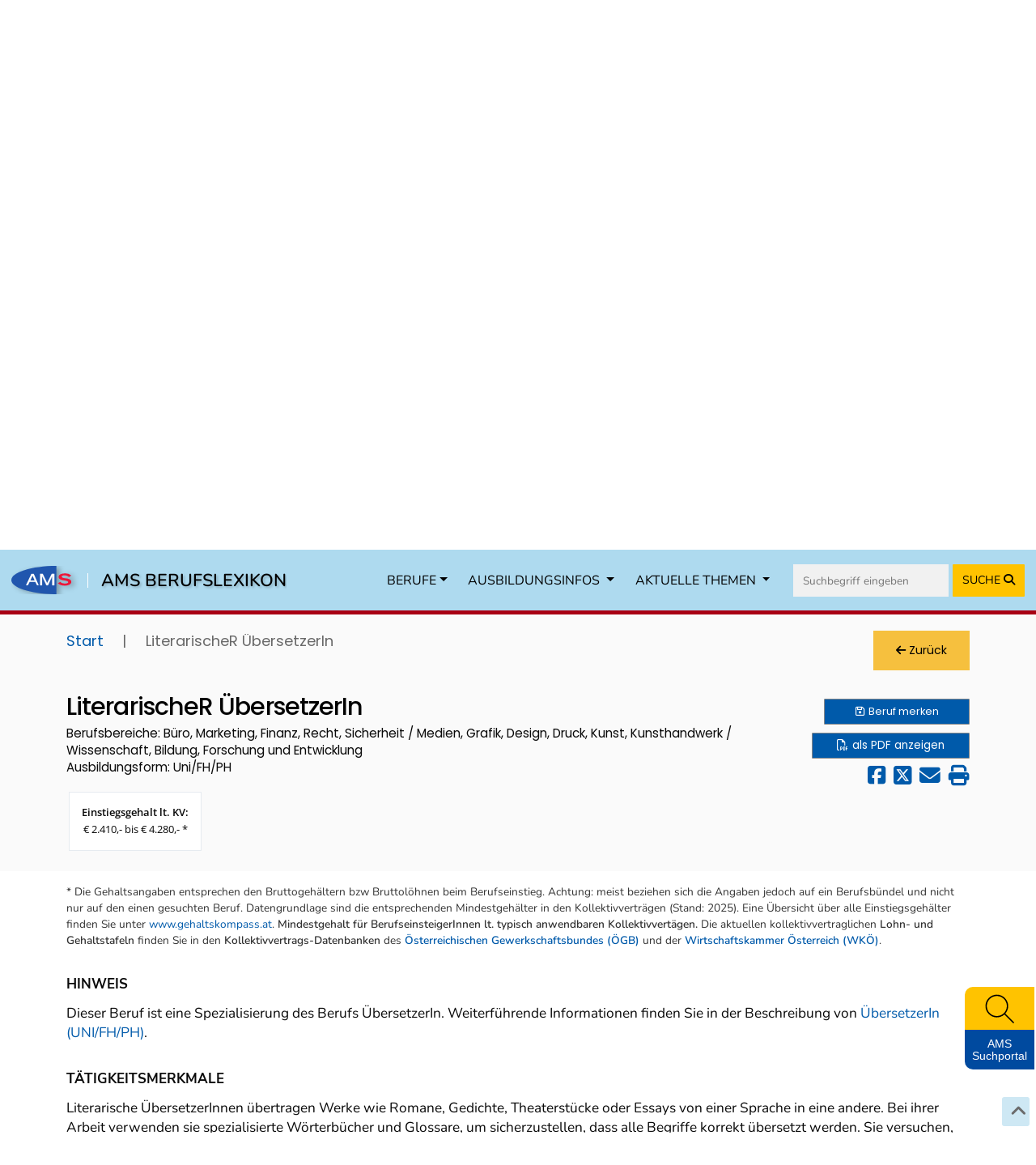

--- FILE ---
content_type: text/html; charset=UTF-8
request_url: https://www.berufslexikon.at/berufe/2294-Medien-LiteraturuebersetzerIn/
body_size: 24715
content:
<!DOCTYPE html>
<html lang="de">
<head>
    <meta charset="UTF-8" />
    <meta name="viewport" content="width=device-width, initial-scale=1">
    <meta name="description" content="Für den Beruf „ÜbersetzerIn (Medien- und Literaturübersetzen)“ in den Bereichen „Bank-, Finanz- und Versicherungswesen“, „Bürohilfsberufe“, „Industrie- und Gewerbekaufleute“, „Management und Organisation“, „Marketing, Werbung und Public Relations“, „Recht“, „Sekretariat und kaufmännische Assistenz“, „Wirtschaft und Technik“ und „Wirtschaftsberatung und Unternehmensdienstleistungen“ finden Sie im Berufslexikon Informationen zu Tätigkeiten, Beschäftigungsmöglichkeiten, Einstiegsgehalt, beruflichen Anforderungen, zu Aus- und Weiterbildung und vieles mehr." />
    <meta name="keywords" content="ÜbersetzerIn (Medien- und Literaturübersetzen), Büro, Wirtschaft, Finanzwesen und Recht, Berufssuche, Berufsbeschreibung, Berufe von A bis Z, berufliche Tätigkeiten, berufliche Anforderungen, berufliche Kenntnisse und Fertigkeiten, Kompetenzen, Qualifikationen, Einstiegsgehalt" />
    <title>AMS Berufslexikon - LiterarischeR ÜbersetzerIn</title>
    <meta property="og:title" content="AMS Berufslexikon - LiterarischeR ÜbersetzerIn" />
    <meta property="og:url" content="https://www.berufslexikon.at/berufe/2294-LiterarischeR_UebersetzerIn/" />
    <meta property="og:image" content="https://www.berufslexikon.at/img/social/Berufslexikon_Social.png" />
    <meta property="og:type" content="website" />
    <meta property="og:description" content="Für den Beruf „ÜbersetzerIn (Medien- und Literaturübersetzen)“ in den Bereichen „Bank-, Finanz- und Versicherungswesen“, „Bürohilfsberufe“, „Industrie- und Gewerbekaufleute“, „Management und Organisation“, „Marketing, Werbung und Public Relations“, „Recht“, „Sekretariat und kaufmännische Assistenz“, „Wirtschaft und Technik“ und „Wirtschaftsberatung und Unternehmensdienstleistungen“ finden Sie im Berufslexikon Informationen zu Tätigkeiten, Beschäftigungsmöglichkeiten, Einstiegsgehalt, beruflichen Anforderungen, zu Aus- und Weiterbildung und vieles mehr." />
    <meta property="og:site_name" content="AMS" />
    <meta name="twitter:card" content="summary_large_image" />
    <meta name="twitter:image" content="https://www.berufslexikon.at/img/social/Berufslexikon_Social.png" />
    <meta name="twitter:title" content="AMS Berufslexikon - LiterarischeR ÜbersetzerIn" />
    <meta name="twitter:description" content="Für den Beruf „ÜbersetzerIn (Medien- und Literaturübersetzen)“ in den Bereichen „Bank-, Finanz- und Versicherungswesen“, „Bürohilfsberufe“, „Industrie- und Gewerbekaufleute“, „Management und Organisation“, „Marketing, Werbung und Public Relations“, „Recht“, „Sekretariat und kaufmännische Assistenz“, „Wirtschaft und Technik“ und „Wirtschaftsberatung und Unternehmensdienstleistungen“ finden Sie im Berufslexikon Informationen zu Tätigkeiten, Beschäftigungsmöglichkeiten, Einstiegsgehalt, beruflichen Anforderungen, zu Aus- und Weiterbildung und vieles mehr." />

                <link rel="preconnect" href="https://cdn.braintrust.at" crossorigin>
        <link rel="stylesheet" href="https://cdn.braintrust.at/fonts/css/Open%20Sans.css">
        <link rel="stylesheet" href="https://cdn.braintrust.at/fonts/css/Poppins.css">
        <link rel="stylesheet" href="https://cdn.braintrust.at/fonts/css/Inter.css">
        <link rel="stylesheet" href="https://cdn.braintrust.at/fonts/css/Nunito.css">
        <link rel="stylesheet" href="https://cdn.braintrust.at/fonts/css/Nunito%20Sans.css">

        <link rel="preconnect" href="https://www.karrierefotos.at" crossorigin>
        <link rel="preconnect" href="https://www.karrierekompass.at" crossorigin>
        <link rel="preconnect" href="https://pstats11.braintrust.at" crossorigin>

                    <link rel="stylesheet" href="https://cdn.braintrust.at/libs/jquery-ui/1.13.1/jquery-ui.min.css">
<link href="https://cdn.braintrust.at/libs/bootstrap/5.3.7/css/bootstrap.min.css" rel="stylesheet">
<link rel="stylesheet" href="https://cdn.braintrust.at/libs/fontawesome/6.7.1/css/all.min.css">
<link rel="stylesheet" type="text/css" href="https://cdn.braintrust.at/libs/datatables/2.3.2/css/dataTables.bootstrap5.min.css"/>
<link rel="stylesheet" type="text/css" href="https://cdn.braintrust.at/libs/datatables/responsive/3.0.5/css/responsive.bootstrap.min.css"/>                            <link rel="stylesheet" href="/css/base.min.css?v2.0.43"> <link rel="stylesheet" href="/css/dossier.css?v2.0.43">
<link rel="stylesheet" href="/css/popup_overlay.min.css?v2.0.43">
<link rel="stylesheet" href="/css/nav-from-kk.css?v2.0.43">
<link rel="stylesheet" href="/css/autocomplete.css?v2.0.43">
<link rel="stylesheet" href="/css/header.css?v2.0.43">
<link rel="stylesheet" href="/css/search.css?v2.0.43">
<link rel="stylesheet" href="/css/navigation-block.css?v2.0.43">
<link rel="stylesheet" href="/css/footer-nav.css?v2.0.43">
<link rel="stylesheet" href="/css/side-widget.css?v2.0.43">
<link rel="stylesheet" href="/css/detail.css?v2.0.43">
<link rel="stylesheet" href="/css/news.css?v2.0.43">
<link rel="stylesheet" href="/css/tab-navigation-content.css?v2.0.43">
<link rel="stylesheet" href="/css/similarberufe.css?v2.0.43">
<link rel="stylesheet" href="/css/breadcrumbs.css?v2.0.43">
<link rel="stylesheet" href="/css/links-block.css?v2.0.43">
<link rel="stylesheet" href="/css/footer.css?v2.0.43">
<link rel="stylesheet" href="/css/berufe-autocomplete.css?v2.0.43">

                <link rel="stylesheet" href="/css/bootstrap-override.css?v2.0.43">
                    <link rel="apple-touch-icon" sizes="180x180" href="/img/favicons/apple-touch-icon.png?v2.0.43">
<link rel="icon" type="image/png" sizes="32x32" href="/img/favicons/favicon-32x32.png?v2.0.43">
<link rel="icon" type="image/png" sizes="16x16" href="/img/favicons/favicon-16x16.png?v2.0.43">
<link rel="manifest" href="/img/favicons/site.webmanifest?v2.0.43">
<link rel="mask-icon" href="/img/favicons/safari-pinned-tab.svg?v2.0.43" color="#5bbad5">
<link rel="shortcut icon" href="/img/favicons/favicon.ico?v2.0.43">
<meta name="msapplication-TileColor" content="#2d89ef">
<meta name="msapplication-config" content="/img/favicons/browserconfig.xml?v2.0.43">
<meta name="theme-color" content="#ffffff">        
                    <link rel="stylesheet" href="/css/custom-cookie-style.min.css?v2.0.43" />
<script src="https://cdn.braintrust.at/libs/bt-cookieconsent/1.4.1/bt-cookie-consent.min.js" type="text/javascript"></script>

<script>
    btCookieConsent.init({
        websiteName: "ams-berufslexikon",
        privacyUrl: "/datenschutz",
        categories: {
            required: {
                inUse: true,
                required: true,
                services: [],
            },
            analytic: {
                inUse: true,
                required: false,
                services: [
                    'matomo'
                ],
            },
        },
        debug: false,
        saveAndCloseButton: true,
        dialogePosition: 'middle',
        backsiteCoverColor: 'rgba(0, 0, 0, 0.7)',
        primaryColor: '#1D4777',
        borderRadius: '5px',
        websiteLogoLocation: "/img/ams_logo_small.png?v2.0.43",
        customCategoryCollapseIcon: false,
        language: 'de',
        lang: {
            de: {
                allow: 'Ja',
                deny: 'Nein',
                allowAll: 'Einverstanden',
                allowOnlyRequired: 'Nicht einverstanden',
                title: 'Sind Sie damit einverstanden, dass wir anonymisiert Ihr Surfverhalten zur Verbesserung aufzeichnen?',
                dialogeMessage: 'Diese Webseite verwendet Cookies um Ihnen das bestmögliche Surferlebnis zu ermöglichen. '+
                    'Um auch weiterhin unseren Webauftritt besser zu gestalten, analysieren wir anonymisiert das Surfverhalten unserer Nutzer und Nutzerinnen. ' +
                    'Sie können dies jederzeit in den Cookie-Einstellungen in der Datenschutzerklärung anpassen.<br><br>'+
                    'Weitere Details zu den Cookies sowie nähere Informationen zu Ihren Rechten als BenutzerIn finden Sie in der  <a href="/datenschutz#cookie-einstellungen">Datenschutzbestimmung</a>. \n',

                categories: {
                    required: {
                        details: 'Diese Cookies sind für das Funktionieren der Website erforderlich und können daher nicht deaktiviert werden. Sie können jedoch Ihren Browser so einstellen, dass er diese Cookies blockiert oder Sie benachrichtigt, aber einige Teile der Website werden dann nicht mehr vollständig funktionieren. Diese Cookies werden ausschließlich von uns verwendet und sind deshalb sogenannte First Party Cookies. Diese Cookies speichern keine personenbezogenen Daten.'
                    },
                    analytic: {
                        title: 'Anonyme Statistiken',
                        details: 'Mit Ihrer Zustimmung werden Cookies für die anonymisierte Analyse des Surfverhaltens auf dieser Webseite verwendet. Hierbei kommt das Statistiktool Matomo zum Einsatz. Die notwendige Beobachtung und Webanalytik für diese Website von uns selbst durchgeführt. <strong>Dabei werden keine personenbezogenen Daten ausgewertet</strong>.'
                    }
                },
                services: {
                    matomo: {
                        title: '',
                        details: ''
                    },
                }

            },
        },
    });
</script>        
                    <script src="//cdn.braintrust.at/libs/jquery/jquery-3.6.0.min.js"></script>
<script src="//cdn.braintrust.at/libs/jquery-ui/1.13.1/jquery-ui.min.js"></script>
<script src="https://cdn.braintrust.at/libs/bootstrap/5.3.7/js/bootstrap.bundle.min.js"></script>
<script src="//cdn.braintrust.at/libs/html5shiv/3.7.2/html5shiv.min.js"></script>
<script src="//cdn.braintrust.at/libs/respondjs/respond-1.4.2.min.js"></script>
<script src="//cdn.braintrust.at/libs/datatables/1.12.1/js/jquery.dataTables.min.js"></script>
<script type="text/javascript" src="//cdn.braintrust.at/libs/datatables/responsive/2.3.0/js/dataTables.responsive.min.js"></script>
<script src="https://cdn.braintrust.at/libs/rellax/1.12.1/rellax.min.js"></script>
<script src="https://www.karrierekompass.at/widget/widget_float.min.js" defer="defer"></script>           
                    <script src="/js/popup_overlay.min.js?v2.0.43" defer="defer"></script>
<script src="/js/jquery.lazy.min.js?v2.0.43" defer="defer"></script>
<script src="/js/autocomplete.js?v2.0.43" defer="defer"></script>
<script src="/js/side-widget.js?v2.0.43" defer="defer"></script>
<script src="/bundles/fosjsrouting/js/router.js?v2.0.43"></script>
<script src="/js/routing?callback=fos.Router.setData"></script>
<script src="/js/search.min.js?v2.0.43" type="text/javascript"></script>
<script>$(function(){ initSearch(false); });</script>            
    <link rel="stylesheet" type="text/css" href="//cdn.braintrust.at/libs/owl-carousel/2.3.4/assets/owl.carousel.min.css">
    <link rel="stylesheet" href="//cdn.braintrust.at/libs/photoswipe/5.4.4/photoswipe.css">
    <link rel="stylesheet" href="/css/beruf-detail.css?v2.0.43">

        <script type="text/javascript" src="//cdn.braintrust.at/libs/owl-carousel/2.3.4/owl.carousel.min.js"></script>
    <script src="//cdn.braintrust.at/libs/photoswipe/5.4.4/umd/photoswipe.umd.min.js"></script>
    <script src="//cdn.braintrust.at/libs/photoswipe/5.4.4/umd/photoswipe-lightbox.umd.min.js"></script>
    <script src="/js/video.min.js?v2.0.43" type="text/javascript"></script>
    <script src="/js/foto.min.js?v2.0.43" type="text/javascript"></script>
    <script src="/js/session-berufe.min.js?v2.0.43" type="text/javascript"></script>

    <link rel="canonical" href="https://www.berufslexikon.at/berufe/2294-LiterarischeR_UebersetzerIn/" />
</head>
<body>
    <a id="top"></a>

            <nav id="skiplinks" class="notransition" aria-label="Skip Links">
    <p><a href="#pageContent" id="toContentSkipLink" tabindex="0">Zum Inhalt springen</a></p>
    <p><a href="#pageNav" id="toNavSkipLink" tabindex="0">Zum Navmenü springen</a></p>
    <p><a href="#" id="toSearchSkipLink" tabindex="0">Zur Suche springen</a></p>
    <p><a href="#pageFooter" id="toFooterSkipLink" tabindex="0">Zur Footer springen</a></p>
</nav>

<script>
    $(document).ready(function() {
        // IE fix for skipping nav-stops - START
        let skipLinks = $('#skiplinks a');
        let ua = window.navigator.userAgent;
        let isIE = /MSIE|Trident/.test(ua);

        if (isIE) {
            skipLinks.each(function () {
                $(this).on('keypress click', function(e) {
                    if (e.which === 13 || e.type === 'click') {
                        $($(this).attr('href')).attr("tabindex", 0);
                    }
                    $($(this).attr('href')).attr("tabindex", -1);
                });
            });
        }
        // IE fix for skipping nav-stops - END

        $('#toSearchSkipLink').on('keypress click', function(e){
            if (e.which === 13 || e.type === 'click') {
                $("#q").focus();
            }
        });
    });
</script>
    
            <section id="navigation" class="d-print-none">
    <nav id="navbar-element" class="navbar navbar-expand-lg navbar-custom fixed-top">
        <div class="container-fluid">
            <div class="navbar-brand">
                <a href="https://www.ams.at/" target="_blank" class="brand-logo nav-link ripple">
                    <img src="/img/logos/ams_logo.svg?v2.0.43" alt="Brand" class="img-fluid">
                </a>
                <span class="text-white vr ms-1 me-3"></span>
                <a href="/" class="brand-text nav-link ripple">AMS BERUFSLEXIKON</a>
            </div>
            <button type="button" class="navbar-toggler custom-toggler collapsed" data-bs-toggle="collapse"
                    data-bs-target="#main-navbar" aria-expanded="false">
                <span class="visually-hidden">Toggle navigation</span>
                <span class="icon-bar top-bar d-block"></span>
                <span class="icon-bar middle-bar d-block"></span>
                <span class="icon-bar bottom-bar d-block"></span>
            </button>
            <div id="main-navbar" class="justify-content-end collapse navbar-collapse">
                <ul class="navbar-nav">
                    <li class="dropdown nav-item">
                        <a href="#" class="nav-link dropdown-toggle ripple-dropdown"
                           data-bs-toggle="dropdown" role="button" aria-haspopup="true"
                           aria-expanded="false">BERUFE</a>
                        <ul class="dropdown-menu">
                            <li>
                                <a href="/berufe/" id="navWeitereInfos" class="ripple dropdown-item">
                                    Alle Berufe von A-Z
                                </a>
                            </li>
                            <li>
                                <a href="/bereiche-branchen/" class="ripple dropdown-item">
                                    Berufe nach Bereichen/Branchen
                                </a>
                            </li>
                            <li>
                                <a href="/grueneberufe" class="ripple dropdown-item">
                                    Grüne Berufe
                                </a>
                            </li>
                            <li>
                                <a href="/beratung-in-den-biz" id="navBiz" class="ripple dropdown-item">
                                    Beratung in den BerufsInfoZentren (BIZ)
                                </a>
                            </li>
                            <li>
                                <a href="/dossier/" class="ripple nav-gemerkten  dropdown-item">
                                    <i class="fa fa-solid fa-star" aria-hidden="true"></i> Meine gemerkten Berufe
                                </a>
                            </li>
                        </ul>
                    </li>

                    <li class="dropdown nav-item">
                        <a href="#" class="dropdown-toggle nav-link ripple-dropdown" data-bs-toggle="dropdown" role="button" aria-haspopup="true" aria-expanded="false">AUSBILDUNGSINFOS <span class="caret"></span></a>
                        <ul class="dropdown-menu">
                            <li><a href="/ausbildungsinfos/lehre" class="ripple dropdown-item">Lehrberufe</a></li>
                            <li><a href="/ausbildungsinfos/schule" class="ripple dropdown-item">Berufe mit Schulausbildungen</a></li>
                            <li><a href="/ausbildungsinfos/uni" class="ripple dropdown-item">Berufe mit Uni-/FH-/PH-Ausbildungen</a></li>
                            <li><a href="/ausbildungsinfos/kurzausbildungen" class="ripple dropdown-item">Berufe mit Kurz-/Spezialausbildungen</a></li>
                            <li><a href="/ausbildungsinfos/hilfsberufe" class="ripple dropdown-item">Hilfs- und Anlernberufe</a></li>
                        </ul>
                    </li>

                    <li class="dropdown nav-item">
                        <a href="#" class="dropdown-toggle nav-link ripple-dropdown" data-bs-toggle="dropdown" role="button" aria-haspopup="true" aria-expanded="false">AKTUELLE THEMEN <span class="caret"></span></a>
                        <ul class="dropdown-menu">
                            <li>
                                <a href="https://forschungsnetzwerk.ams.at/dam/jcr:ab4b25fa-aec8-4926-bf25-abd6c989992e/AMS-Berufslexikon_Berufsaussichten_Update_2024-2025.pdf"
                                   target="_blank" class="ripple dropdown-item">
                                    Berufsaussichten-Update <i class="fa fa-solid fa-arrow-up-right-from-square" aria-hidden="true"></i>
                                </a>
                            </li>
                            <li><a href="/spezial" id="navSchwerpunktthemen" class="ripple dropdown-item">Berufslexikon Spezial</a></li>
                                                                                    <li><a href="/news" class="ripple dropdown-item">In den Medien: News über die Arbeitswelt</a></li>
                        </ul>
                    </li>
                </ul>
                <form id="navSearchDesktop" name="navSearchDesktop" action="/suche/" method="POST" class="navbar-form d-none d-lg-block ms-lg-2 ms-xl-3">
                    <div class="form-group autocomplete">
                        <input name="q" class="form-control border border-0" type="search" value="" placeholder="Suchbegriff eingeben" aria-label="Suche">
                        <button class="btn btn-search-nav ripple" type="submit" aria-label="Suche starten">
                            <span>SUCHE </span><i class="fa fa-solid fa-magnifying-glass" aria-hidden="true"></i>
                        </button>
                    </div>
                </form>
            </div>
        </div>
        <form id="navSearchMobile" name="navSearchMobile" action="/suche/" method="POST" class="navbar-form d-block d-lg-none w-100">
            <div class="form-group autocomplete w-100">
                <input name="q" class="form-control border border-0 pr-0" type="search" value="" placeholder="Berufs-Suche" aria-label="Suche">
                                <button class="btn btn-search-nav btn-mobile ripple" type="submit" aria-label="Suche starten">SUCHE <i class="fa fa-solid fa-magnifying-glass" aria-hidden="true"></i></button>
            </div>
        </form>
    </nav>
</section>
    
            <a href="/" class="header-link d-print-none" title="Zur Startseite">
    <header id="header">
        <div class="container-md">
            <div class="row">
                <div class="col-12">
                    <h1 class="rellax">Willkommen im<br>
                        AMS Berufslexikon</h1>
                </div>
            </div>
        </div>
    </header>
</a>

<script>
    let rellaxHeader = new Rellax('.rellax', {
        speed: -3,
        center: false,
        wrapper: null,
        round: true,
        vertical: true,
        horizontal: false
    });
</script>    
                <script>
        $(document).ready(function() {
            /*
            checkFilterkategorieAjax('ready', null);
            checkFilterkategorieAjax('change', '.search_checkbox');

            function checkFilterkategorieAjax(docEvent, element = null) {
                $(document).on(docEvent, element, function() {
                    let q_lehre     = $('#q_lehre').is(':checked') ? 1 : 0;
                    let q_schule    = $('#q_schule').is(':checked') ? 1 : 0;
                    let q_uni       = $('#q_uni').is(':checked') ? 1 : 0;
                    let q_sonstige1 = $('#q_sonstige1').is(':checked') ? 1 : 0;
                    let q_sonstige2 = $('#q_sonstige2').is(':checked') ? 1 : 0;
                    let q_alle      = $('#q_alle').is(':checked') ? 1 : 0;

                    $.ajax({
                        url: Routing.generate('checkFilterkategorie', {
                            q_alle: q_alle,
                            q_lehre: q_lehre,
                            q_schule: q_schule,
                            q_uni: q_uni,
                            q_sonstige1: q_sonstige1,
                            q_sonstige2: q_sonstige2,
                        }),
                        success: function (result) {
                            if (!$.isEmptyObject(result.filterkategorien_ids)) {
                                $('.list-item-filterkategorie').fadeOut(200);
                                $('.content-filterkategorie').fadeIn(250);

                                $.each(result.filterkategorien_ids, function (key, value) {
                                    $('#listItemFilterkategorie_' + value).fadeIn(200);
                                });
                            } else {
                                $('.content-filterkategorie').fadeOut(200);
                            }
                        }
                    });
                });
            }*/

            // Check if erweiterte Suche was used for Search - START
            // If so, expand erweiterte Suche on Page load
            let isSearchedWithErweiterteSuche = false;

            
            if (isSearchedWithErweiterteSuche) {
                $('.search-block .input-group button.btn.btn-search-options.btn-search-options-main').click();
            }
            // Check if erweiterte Suche was used for Search - END
            $('.job-filter').on('keydown', function(event) {
                if (event.key === " " || event.key === "Enter") {
                    event.preventDefault();
                    $(this).click();
                }
            });

        });
    </script>

<div class="container-md search-container d-print-none">
    <div class="row d-print-none row-search row-eq-height">
        <div class="col-12 search-block">
            <form name="search_form" id="search_form" action="/suche/" method="POST" >
                <input type="hidden" name="q_prev" id="q_prev" value="" />
                <input type="hidden" name="q_method_prev" id="q_method_prev" value="" />
                <input type="hidden" name="q_lehre_prev" id="q_lehre_prev" value="" />
                <input type="hidden" name="q_schule_prev" id="q_schule_prev" value="" />
                <input type="hidden" name="q_uni_prev" id="q_uni_prev" value="" />
                <input type="hidden" name="q_sonstige1_prev" id="q_sonstige1_prev" value="" />
                <input type="hidden" name="q_sonstige2_prev" id="q_sonstige2_prev" value="" />
                <input type="hidden" name="q_alle_prev" id="q_alle_prev" value="" />
                <input type="hidden" name="q_letter" id="q_letter" value="" />
                <input type="hidden" name="filter_reset" id="filter_reset" value="false" />
                <input type="hidden" name="subbereich_prev" id="subbereich_prev" value="" />

                <div class="row d-none d-md-block">
                                        <div class="col-12">
                        <div class="input-group d-flex flex-nowrap">
                            <div class="input-wrapper-search w-100">
                                <input type="search" name="q" id="q" placeholder="Berufe finden" aria-label="Berufe finden" class="form-control" value="" autocomplete="off" />
                                <span class="fa fa-solid fa-spinner fa-spin" aria-hidden="true"></span>
                            </div>
                            <span class="input-group-btn d-flex flex-nowrap">
                                <button type="submit" class="btn btn-primary" title="Suche" aria-label="Suche">Suche</button>
                                <button class="btn btn-search-options btn-search-options-main" type="button" aria-label="erweiterte Suche"><i class="fa fa-solid fa-sliders" aria-hidden="true"></i> erweiterte Suche</button>
                            </span>
                        </div>
                        <div id="berufeAutocompleteContainer" class="container-md">
                            <div class="row">
                                <div class="ui-widget-content">
                                    <h2 role="status">
                                        <span class="d-none d-md-inline">Wählen Sie einen Beruf aus der </span>Ergebnisliste
                                    </h2>
                                    <span class="visually-hidden">
                                            Darstellung der Berufe nach Ausbildungsform
                                    </span>
                                    <div class="autocomplete-list"></div>
                                </div>
                            </div>
                        </div>
                    </div>
                </div>


                <div class="row form-inputs">
                    <div class="col-12">
                        <div class="row">
                            <div class="col-12">
                                <div class="alle">
                                    <input type="checkbox" name="q_alle" value="1" class="search_checkbox" id="q_alle" checked="checked" /><label for="q_alle"><span>Alle</span></label>
                                </div>
                            </div>
                        </div>

                        <div class="row">
                            <div class="col-12">
                                <div class="lehre">
                                    <input type="checkbox" name="q_lehre" value="1" class="search_checkbox" id="q_lehre"  /><label for="q_lehre"><span>Lehre<span class="fa fa-circle"></span></span></label>
                                </div>
                                <div class="schule">
                                    <input type="checkbox" name="q_schule" value="1" class="search_checkbox" id="q_schule"  /><label for="q_schule"><span>Schule<span class="fa fa-circle"></span></span></label>
                                </div>
                                <div class="uni">
                                    <input type="checkbox" name="q_uni" value="1" class="search_checkbox" id="q_uni"  /><label for="q_uni"><span>Uni/FH/PH<span class="fa fa-solid fa-circle"></span></span></label>
                                </div>
                                <div class="sonstige1">
                                    <input type="checkbox" name="q_sonstige1" value="1" class="search_checkbox" id="q_sonstige1"  /><label for="q_sonstige1"><span>Hilfs-/Anlernberufe<span class="fa fa-solid fa-circle"></span></span></label>
                                </div>
                                <div class="sonstige2">
                                    <input type="checkbox" name="q_sonstige2" value="1" class="search_checkbox" id="q_sonstige2"  /><label for="q_sonstige2"><span>Kurz-/Spezialausbildung<span class="fa fa-solid fa-circle"></span></span></label>
                                </div>
                            </div>
                        </div>
                    </div>
                </div>

                <!-- Erweitere Suche - START -->
                <div class="erweitere-suche">
                                        <div class="row" style="margin-bottom: 20px">
                        <div class="col-12">
                            <span class="tab-search-heading filterkategorie-heading">Filter</span>
                                                                                                                                                                                                                                                                                                                                                                                                                        <label class="job-filter btn-hover " tabindex="0" title="Grüne Berufe umfassen neue, aufstrebende und traditionelle grüne Berufe." data-bs-toggle="tooltip" data-placement="bottom" >
                                        <input type="checkbox" value="5" id="input_filterkategorie_5" name="f[5]"
                                               class="job-checkbox"  style="display: none">
                                        <img style="width: 30px; margin-right: 5px" alt="Grüne Berufe Bild" src="/img/icons/icon_green_job.svg?v2.0.43">
                                        Grüne Berufe
                                    </label>
                                                                                                                                                                                                        <label class="job-filter btn-hover " tabindex="0" title="Grüner werdende Berufe umfassen Berufe mit einem veränderten Anforderungs-, Tätigkeits- und Kompetenzprofil, das mit dem grünen Wandel in Zusammenhang steht." data-bs-toggle="tooltip" data-placement="bottom" >
                                        <input type="checkbox" value="6" id="input_filterkategorie_6" name="f[6]"
                                               class="job-checkbox"  style="display: none">
                                        <img style="width: 30px; margin-right: 5px" alt="Grüner werdende Berufe Bild" src="/img/icons/icon_gruener_werdender_job.svg?v2.0.43">
                                        Grüner werdende Berufe
                                    </label>
                                                                                    </div>
                    </div>

                                        
                                                                                                                                                                                                                        
                    <!-- Filterkategorie - START -->
                    <div class="row">
                        <div class="col-12 content-filterkategorie content-expand"  >
                            <span class="tab-search-heading filterkategorie-heading">Zusatzfilter Kurz-/Spezialausbildung</span>

                            <div class="content" id="search-filterkategorie">
                                <div class="row form-bereiche" id="form-filterkategorie">
                                    <div class="col-12">
                                        <ul id="filterkategorie">
                                                                                                                                                
                                                    <li id="listItemFilterkategorie_2" class="list-item-filterkategorie">
                                                        <input type="checkbox" value="2" id="input_filterkategorie_2" name="f[2]"
                                                               class="input_filterkategorie"
                                                                                                                       />

                                                    <label for="input_filterkategorie_2"><span class="">Ausbildung mit Vorqualifikation</span></label>
                                                    </li>
                                                                                                                                                                                                
                                                    <li id="listItemFilterkategorie_1" class="list-item-filterkategorie">
                                                        <input type="checkbox" value="1" id="input_filterkategorie_1" name="f[1]"
                                                               class="input_filterkategorie"
                                                                                                                       />

                                                    <label for="input_filterkategorie_1"><span class="">Ausbildung ohne Vorqualifikation</span></label>
                                                    </li>
                                                                                                                                                                                                
                                                    <li id="listItemFilterkategorie_4" class="list-item-filterkategorie">
                                                        <input type="checkbox" value="4" id="input_filterkategorie_4" name="f[4]"
                                                               class="input_filterkategorie"
                                                                                                                       />

                                                    <label for="input_filterkategorie_4"><span class="">Autodidaktische (selbstständige) Aneignung</span></label>
                                                    </li>
                                                                                                                                                                                                
                                                    <li id="listItemFilterkategorie_3" class="list-item-filterkategorie">
                                                        <input type="checkbox" value="3" id="input_filterkategorie_3" name="f[3]"
                                                               class="input_filterkategorie"
                                                                                                                       />

                                                    <label for="input_filterkategorie_3"><span class="">Betriebsinterne Ausbildung</span></label>
                                                    </li>
                                                                                                                                                                                                                                                                                                                            </ul>
                                    </div>
                                </div>
                            </div>
                        </div>
                    </div>
                    <!-- Filterkategorie - END -->

                    <div class="row">
                        <!-- Berufsbereich - START -->
                        <div class="col-12 col-lg-6">
                            <div class="dropdown">
                                <button id="berufsbereichDropdown" class="dropdown-toggle" type="button" data-bs-toggle="dropdown" aria-haspopup="true" aria-expanded="false">
                                    Berufsbereich
                                    <span class="bereiche-counts">
                                        
                                                                                                                                                                                                                                                                                                                                                                                                                                                                                                                                                                                                                                                                                                                                                                                                                                                                                                                                                                                                                                                                                                                                                                                                                                                                                                                                                                                                                                                                                                                                                                                                                                                                                                                                                                                                                                                                                                                                                                                                                                                                                                                                                                                                                                                                                                                                                                                                                                                                                                                                                                                                                                                                                                                                                                                                                                                                                                                                                                                                                                                                                                                                                                                                                                                                                                                                                                                                                                                                                                                                                                                                                                                                                                                                                                                                                                                                                                                                                                                                                                                                                                                                                                                                                                                                                                                                                                                                                                                                                                                                                                                                                                                                                                                                                                                                                                                                                                                                                                                                                                                                                                                                                                                                                                                                                                                                                                                                                                                                                                                                                                                                                                                                                                                                                                                                                                                                                                                                                                                                                                                                                                                                                                                                                                                                                                                                                                                                                                                                                                                                                                                                                                                                                                                                                                                                                                                                                                                                                                                                                                                                                                                                                                                                                                                                                                                                                                                                                                                                                                                                                                                                                                                                                                                                                                                                                                                                                                                                                                                                                                                            
                                                                                    &nbsp;
                                                                            </span>
                                </button>
                            </div>
                        </div>
                        <!-- Berufsbereich - END -->

                        <div class="col-6"></div>
                    </div>

                    <!-- Berufsbereich Content expand - START -->
                    <div class="row">
                        <div class="col-12 content-expand">
                            <div class="content" id="search-berufsbereich">
                                <div class="row form-bereiche" id="form-bereiche">
                                    <div class="col-12">
                                        <ul id="bereiche">
                                                                                                                                                                                                                                                                                                                                                                                                                                                                                                                                                                                                                                                                                                                                                                                                                                                                                                                                                                        <li>
                                                    <input type="checkbox" value="84" id="input_bereich_84" name="b[84]" class="input_bereich"  />
                                                    <label for="input_bereich_84"><span class="visually-hidden">Bau, Baunebengewerbe, Holz, Gebäudetechnik</span></label>
                                                    <a role="button" data-bs-toggle="collapse" href="#subbereiche_84" aria-expanded="false" aria-controls="subbereiche_84" class="collapsed">
                                                        Bau, Baunebengewerbe, Holz, Gebäudetechnik
                                                    </a>
                                                    <ul id="subbereiche_84" class="collapse">
                                                                                                                    <li>
                                                                <input type="checkbox" value="270" id="input_subbereich_270" name="s[270]" class="input_subbereich"  />
                                                                <label for="input_subbereich_270">Anlern- und Hilfsberufe Bau, Holz</label>
                                                            </li>
                                                                                                                    <li>
                                                                <input type="checkbox" value="272" id="input_subbereich_272" name="s[272]" class="input_subbereich"  />
                                                                <label for="input_subbereich_272">Bautechnik, Hochbau, Tiefbau</label>
                                                            </li>
                                                                                                                    <li>
                                                                <input type="checkbox" value="271" id="input_subbereich_271" name="s[271]" class="input_subbereich"  />
                                                                <label for="input_subbereich_271">Gebäudetechnik</label>
                                                            </li>
                                                                                                                    <li>
                                                                <input type="checkbox" value="273" id="input_subbereich_273" name="s[273]" class="input_subbereich"  />
                                                                <label for="input_subbereich_273">Innenausbau, Raumausstattung</label>
                                                            </li>
                                                                                                                    <li>
                                                                <input type="checkbox" value="274" id="input_subbereich_274" name="s[274]" class="input_subbereich"  />
                                                                <label for="input_subbereich_274">Planungswesen, Architektur</label>
                                                            </li>
                                                                                                                    <li>
                                                                <input type="checkbox" value="276" id="input_subbereich_276" name="s[276]" class="input_subbereich"  />
                                                                <label for="input_subbereich_276">Tischlerei, Holz- und Sägetechnik</label>
                                                            </li>
                                                                                                            </ul>
                                                </li>
                                                                                                                                                                                                                                                                                                                                                                                                                                                                                                                                                                                                                                                                                                                                                <li>
                                                    <input type="checkbox" value="85" id="input_bereich_85" name="b[85]" class="input_bereich"  />
                                                    <label for="input_bereich_85"><span class="visually-hidden">Bergbau, Rohstoffe, Glas, Keramik, Stein</span></label>
                                                    <a role="button" data-bs-toggle="collapse" href="#subbereiche_85" aria-expanded="false" aria-controls="subbereiche_85" class="collapsed">
                                                        Bergbau, Rohstoffe, Glas, Keramik, Stein
                                                    </a>
                                                    <ul id="subbereiche_85" class="collapse">
                                                                                                                    <li>
                                                                <input type="checkbox" value="277" id="input_subbereich_277" name="s[277]" class="input_subbereich"  />
                                                                <label for="input_subbereich_277">Anlern- und Hilfsberufe Bergbau, Rohstoffe</label>
                                                            </li>
                                                                                                                    <li>
                                                                <input type="checkbox" value="278" id="input_subbereich_278" name="s[278]" class="input_subbereich"  />
                                                                <label for="input_subbereich_278">Bergbau, Rohstoffe</label>
                                                            </li>
                                                                                                                    <li>
                                                                <input type="checkbox" value="279" id="input_subbereich_279" name="s[279]" class="input_subbereich"  />
                                                                <label for="input_subbereich_279">Glas</label>
                                                            </li>
                                                                                                                    <li>
                                                                <input type="checkbox" value="280" id="input_subbereich_280" name="s[280]" class="input_subbereich"  />
                                                                <label for="input_subbereich_280">Keramik, Stein</label>
                                                            </li>
                                                                                                            </ul>
                                                </li>
                                                                                                                                                                                                                                                                                                                                                                                                            <li>
                                                    <input type="checkbox" value="86" id="input_bereich_86" name="b[86]" class="input_bereich"  />
                                                    <label for="input_bereich_86"><span class="visually-hidden">Büro, Marketing, Finanz, Recht, Sicherheit</span></label>
                                                    <a role="button" data-bs-toggle="collapse" href="#subbereiche_86" aria-expanded="false" aria-controls="subbereiche_86" class="collapsed">
                                                        Büro, Marketing, Finanz, Recht, Sicherheit
                                                    </a>
                                                    <ul id="subbereiche_86" class="collapse">
                                                                                                                    <li>
                                                                <input type="checkbox" value="291" id="input_subbereich_291" name="s[291]" class="input_subbereich"  />
                                                                <label for="input_subbereich_291">Wirtschaftsberatung, Unternehmensdienstleistungen</label>
                                                            </li>
                                                                                                            </ul>
                                                </li>
                                                                                                                                                                                                                                                                                                                                                                                                                                                                                                                                                                                                                                    <li>
                                                    <input type="checkbox" value="87" id="input_bereich_87" name="b[87]" class="input_bereich"  />
                                                    <label for="input_bereich_87"><span class="visually-hidden">Chemie, Biotechnologie, Lebensmittel, Kunststoffe</span></label>
                                                    <a role="button" data-bs-toggle="collapse" href="#subbereiche_87" aria-expanded="false" aria-controls="subbereiche_87" class="collapsed">
                                                        Chemie, Biotechnologie, Lebensmittel, Kunststoffe
                                                    </a>
                                                    <ul id="subbereiche_87" class="collapse">
                                                                                                                    <li>
                                                                <input type="checkbox" value="292" id="input_subbereich_292" name="s[292]" class="input_subbereich"  />
                                                                <label for="input_subbereich_292">Anlern- und Hilfsberufe Lebensmittel, Biotechnologie, Chemie</label>
                                                            </li>
                                                                                                                    <li>
                                                                <input type="checkbox" value="293" id="input_subbereich_293" name="s[293]" class="input_subbereich"  />
                                                                <label for="input_subbereich_293">Biotechnologie, Chemie, Kunststoffproduktion</label>
                                                            </li>
                                                                                                                    <li>
                                                                <input type="checkbox" value="294" id="input_subbereich_294" name="s[294]" class="input_subbereich"  />
                                                                <label for="input_subbereich_294">Lebensmittelherstellung</label>
                                                            </li>
                                                                                                            </ul>
                                                </li>
                                                                                                                                                                                                                                                                                                                                                                                                                                                                                                                                                                                                                                                                                                                                                                                                                                                                                                                                                                                                                                                                                                                                                                                                                                                                                                                                                                                                                                                                                                                                    <li>
                                                    <input type="checkbox" value="88" id="input_bereich_88" name="b[88]" class="input_bereich"  />
                                                    <label for="input_bereich_88"><span class="visually-hidden">Elektrotechnik, Elektronik, Telekommunikation, IT</span></label>
                                                    <a role="button" data-bs-toggle="collapse" href="#subbereiche_88" aria-expanded="false" aria-controls="subbereiche_88" class="collapsed">
                                                        Elektrotechnik, Elektronik, Telekommunikation, IT
                                                    </a>
                                                    <ul id="subbereiche_88" class="collapse">
                                                                                                                    <li>
                                                                <input type="checkbox" value="364" id="input_subbereich_364" name="s[364]" class="input_subbereich"  />
                                                                <label for="input_subbereich_364">Anlern- und Hilfsberufe Elektrotechnik</label>
                                                            </li>
                                                                                                                    <li>
                                                                <input type="checkbox" value="299" id="input_subbereich_299" name="s[299]" class="input_subbereich"  />
                                                                <label for="input_subbereich_299">Automatisierungs- und Anlagentechnik</label>
                                                            </li>
                                                                                                                    <li>
                                                                <input type="checkbox" value="295" id="input_subbereich_295" name="s[295]" class="input_subbereich"  />
                                                                <label for="input_subbereich_295">Datenbanken</label>
                                                            </li>
                                                                                                                    <li>
                                                                <input type="checkbox" value="296" id="input_subbereich_296" name="s[296]" class="input_subbereich"  />
                                                                <label for="input_subbereich_296">EDV- und Netzwerktechnik</label>
                                                            </li>
                                                                                                                    <li>
                                                                <input type="checkbox" value="297" id="input_subbereich_297" name="s[297]" class="input_subbereich"  />
                                                                <label for="input_subbereich_297">Elektroinstallation, Betriebselektrik</label>
                                                            </li>
                                                                                                                    <li>
                                                                <input type="checkbox" value="298" id="input_subbereich_298" name="s[298]" class="input_subbereich"  />
                                                                <label for="input_subbereich_298">Elektromechanik, Elektromaschinen</label>
                                                            </li>
                                                                                                                    <li>
                                                                <input type="checkbox" value="300" id="input_subbereich_300" name="s[300]" class="input_subbereich"  />
                                                                <label for="input_subbereich_300">Industrielle Elektronik, Mikroelektronik, Messtechnik</label>
                                                            </li>
                                                                                                                    <li>
                                                                <input type="checkbox" value="301" id="input_subbereich_301" name="s[301]" class="input_subbereich"  />
                                                                <label for="input_subbereich_301">IT-Analyse und -Organisation</label>
                                                            </li>
                                                                                                                    <li>
                                                                <input type="checkbox" value="302" id="input_subbereich_302" name="s[302]" class="input_subbereich"  />
                                                                <label for="input_subbereich_302">IT-Support, -Schulung, -Beratung und -Vertrieb</label>
                                                            </li>
                                                                                                                    <li>
                                                                <input type="checkbox" value="303" id="input_subbereich_303" name="s[303]" class="input_subbereich"  />
                                                                <label for="input_subbereich_303">Softwaretechnik, Programmierung</label>
                                                            </li>
                                                                                                                    <li>
                                                                <input type="checkbox" value="304" id="input_subbereich_304" name="s[304]" class="input_subbereich"  />
                                                                <label for="input_subbereich_304">Telekommunikation, Nachrichtentechnik</label>
                                                            </li>
                                                                                                            </ul>
                                                </li>
                                                                                                                                                                                                                                                                                                                                                                                                                                                                                                                                                                                                                                                                                                                                                                                                                                                                                                                                                                                                                                                                                    <li>
                                                    <input type="checkbox" value="89" id="input_bereich_89" name="b[89]" class="input_bereich"  />
                                                    <label for="input_bereich_89"><span class="visually-hidden">Handel, Logistik, Verkehr</span></label>
                                                    <a role="button" data-bs-toggle="collapse" href="#subbereiche_89" aria-expanded="false" aria-controls="subbereiche_89" class="collapsed">
                                                        Handel, Logistik, Verkehr
                                                    </a>
                                                    <ul id="subbereiche_89" class="collapse">
                                                                                                                    <li>
                                                                <input type="checkbox" value="305" id="input_subbereich_305" name="s[305]" class="input_subbereich"  />
                                                                <label for="input_subbereich_305">Anlern- und Hilfsberufe Handel, Kassa</label>
                                                            </li>
                                                                                                                    <li>
                                                                <input type="checkbox" value="306" id="input_subbereich_306" name="s[306]" class="input_subbereich"  />
                                                                <label for="input_subbereich_306">Anlern- und Hilfsberufe Logistik, Verkehr</label>
                                                            </li>
                                                                                                                    <li>
                                                                <input type="checkbox" value="308" id="input_subbereich_308" name="s[308]" class="input_subbereich"  />
                                                                <label for="input_subbereich_308">Einzel-, Groß- und Online-Handel</label>
                                                            </li>
                                                                                                                    <li>
                                                                <input type="checkbox" value="309" id="input_subbereich_309" name="s[309]" class="input_subbereich"  />
                                                                <label for="input_subbereich_309">Lager, Logistik</label>
                                                            </li>
                                                                                                                    <li>
                                                                <input type="checkbox" value="311" id="input_subbereich_311" name="s[311]" class="input_subbereich"  />
                                                                <label for="input_subbereich_311">Verkaufsaußendienst, Verkaufsvermittlung</label>
                                                            </li>
                                                                                                                    <li>
                                                                <input type="checkbox" value="307" id="input_subbereich_307" name="s[307]" class="input_subbereich"  />
                                                                <label for="input_subbereich_307">Verkehr</label>
                                                            </li>
                                                                                                                    <li>
                                                                <input type="checkbox" value="312" id="input_subbereich_312" name="s[312]" class="input_subbereich"  />
                                                                <label for="input_subbereich_312">Vertrieb, Beratung, Einkauf</label>
                                                            </li>
                                                                                                            </ul>
                                                </li>
                                                                                                                                                                                                                                                                                                                                                                                                                                                                                                                                                                                                                                                                                                                                                <li>
                                                    <input type="checkbox" value="90" id="input_bereich_90" name="b[90]" class="input_bereich"  />
                                                    <label for="input_bereich_90"><span class="visually-hidden">Landwirtschaft, Gartenbau, Forstwirtschaft</span></label>
                                                    <a role="button" data-bs-toggle="collapse" href="#subbereiche_90" aria-expanded="false" aria-controls="subbereiche_90" class="collapsed">
                                                        Landwirtschaft, Gartenbau, Forstwirtschaft
                                                    </a>
                                                    <ul id="subbereiche_90" class="collapse">
                                                                                                                    <li>
                                                                <input type="checkbox" value="313" id="input_subbereich_313" name="s[313]" class="input_subbereich"  />
                                                                <label for="input_subbereich_313">Anlern- und Hilfsberufe Landwirtschaft</label>
                                                            </li>
                                                                                                                    <li>
                                                                <input type="checkbox" value="314" id="input_subbereich_314" name="s[314]" class="input_subbereich"  />
                                                                <label for="input_subbereich_314">Forstwirtschaft, Jagd, Fischerei</label>
                                                            </li>
                                                                                                                    <li>
                                                                <input type="checkbox" value="315" id="input_subbereich_315" name="s[315]" class="input_subbereich"  />
                                                                <label for="input_subbereich_315">Landbau, Viehwirtschaft, Tierbetreuung</label>
                                                            </li>
                                                                                                                    <li>
                                                                <input type="checkbox" value="316" id="input_subbereich_316" name="s[316]" class="input_subbereich"  />
                                                                <label for="input_subbereich_316">Obst-, Wein- und Gartenbau</label>
                                                            </li>
                                                                                                            </ul>
                                                </li>
                                                                                                                                                                                                                                                                                                                                                                                                                                                                                                                                                                                                                                                                                                                                                                                                                                                            <li>
                                                    <input type="checkbox" value="91" id="input_bereich_91" name="b[91]" class="input_bereich"  />
                                                    <label for="input_bereich_91"><span class="visually-hidden">Maschinenbau, Kfz, Metall</span></label>
                                                    <a role="button" data-bs-toggle="collapse" href="#subbereiche_91" aria-expanded="false" aria-controls="subbereiche_91" class="collapsed">
                                                        Maschinenbau, Kfz, Metall
                                                    </a>
                                                    <ul id="subbereiche_91" class="collapse">
                                                                                                                    <li>
                                                                <input type="checkbox" value="317" id="input_subbereich_317" name="s[317]" class="input_subbereich"  />
                                                                <label for="input_subbereich_317">Anlern- und Hilfsberufe Kfz, Metall</label>
                                                            </li>
                                                                                                                    <li>
                                                                <input type="checkbox" value="318" id="input_subbereich_318" name="s[318]" class="input_subbereich"  />
                                                                <label for="input_subbereich_318">Kfz-Bau und Fahrzeugservice</label>
                                                            </li>
                                                                                                                    <li>
                                                                <input type="checkbox" value="319" id="input_subbereich_319" name="s[319]" class="input_subbereich"  />
                                                                <label for="input_subbereich_319">Maschinen- und Anlagenbau</label>
                                                            </li>
                                                                                                                    <li>
                                                                <input type="checkbox" value="367" id="input_subbereich_367" name="s[367]" class="input_subbereich"  />
                                                                <label for="input_subbereich_367">Maschineneinrichtung und -optimierung</label>
                                                            </li>
                                                                                                                    <li>
                                                                <input type="checkbox" value="320" id="input_subbereich_320" name="s[320]" class="input_subbereich"  />
                                                                <label for="input_subbereich_320">Metallbe- und -verarbeitung</label>
                                                            </li>
                                                                                                            </ul>
                                                </li>
                                                                                                                                                                                                                                                                                                                                                                                                            <li>
                                                    <input type="checkbox" value="92" id="input_bereich_92" name="b[92]" class="input_bereich"  />
                                                    <label for="input_bereich_92"><span class="visually-hidden">Medien, Grafik, Design, Druck, Kunst, Kunsthandwerk</span></label>
                                                    <a role="button" data-bs-toggle="collapse" href="#subbereiche_92" aria-expanded="false" aria-controls="subbereiche_92" class="collapsed">
                                                        Medien, Grafik, Design, Druck, Kunst, Kunsthandwerk
                                                    </a>
                                                    <ul id="subbereiche_92" class="collapse">
                                                                                                                    <li>
                                                                <input type="checkbox" value="328" id="input_subbereich_328" name="s[328]" class="input_subbereich"  />
                                                                <label for="input_subbereich_328">Printmedien, Neue Medien</label>
                                                            </li>
                                                                                                            </ul>
                                                </li>
                                                                                                                                                                                                                                                                                                                                                                                                                                                                                                                                                                                                                                    <li>
                                                    <input type="checkbox" value="93" id="input_bereich_93" name="b[93]" class="input_bereich"  />
                                                    <label for="input_bereich_93"><span class="visually-hidden">Reinigung, Hausbetreuung, Anlern- und Hilfsberufe</span></label>
                                                    <a role="button" data-bs-toggle="collapse" href="#subbereiche_93" aria-expanded="false" aria-controls="subbereiche_93" class="collapsed">
                                                        Reinigung, Hausbetreuung, Anlern- und Hilfsberufe
                                                    </a>
                                                    <ul id="subbereiche_93" class="collapse">
                                                                                                                    <li>
                                                                <input type="checkbox" value="330" id="input_subbereich_330" name="s[330]" class="input_subbereich"  />
                                                                <label for="input_subbereich_330">Allgemeine und sonstige Anlern- und Hilfsberufe</label>
                                                            </li>
                                                                                                                    <li>
                                                                <input type="checkbox" value="331" id="input_subbereich_331" name="s[331]" class="input_subbereich"  />
                                                                <label for="input_subbereich_331">Hausbetreuung, Liegenschaftsverwaltung</label>
                                                            </li>
                                                                                                                    <li>
                                                                <input type="checkbox" value="332" id="input_subbereich_332" name="s[332]" class="input_subbereich"  />
                                                                <label for="input_subbereich_332">Reinigung</label>
                                                            </li>
                                                                                                            </ul>
                                                </li>
                                                                                                                                                                                                                                                                                                                                                                                                                                                                                                                                                                                                                                                                                                                                                                                                                                                                                                                                                                                                                                                                                                                                                                                                                                                                                                                                                                                                                                                                                                                                    <li>
                                                    <input type="checkbox" value="94" id="input_bereich_94" name="b[94]" class="input_bereich"  />
                                                    <label for="input_bereich_94"><span class="visually-hidden">Soziales, Gesundheit, Schönheitspflege</span></label>
                                                    <a role="button" data-bs-toggle="collapse" href="#subbereiche_94" aria-expanded="false" aria-controls="subbereiche_94" class="collapsed">
                                                        Soziales, Gesundheit, Schönheitspflege
                                                    </a>
                                                    <ul id="subbereiche_94" class="collapse">
                                                                                                                    <li>
                                                                <input type="checkbox" value="333" id="input_subbereich_333" name="s[333]" class="input_subbereich"  />
                                                                <label for="input_subbereich_333">Ärztliche Berufe</label>
                                                            </li>
                                                                                                                    <li>
                                                                <input type="checkbox" value="334" id="input_subbereich_334" name="s[334]" class="input_subbereich"  />
                                                                <label for="input_subbereich_334">Gehobene medizinisch-technische Dienste</label>
                                                            </li>
                                                                                                                    <li>
                                                                <input type="checkbox" value="335" id="input_subbereich_335" name="s[335]" class="input_subbereich"  />
                                                                <label for="input_subbereich_335">Gesundheits- und Krankenpflege, Hebammen</label>
                                                            </li>
                                                                                                                    <li>
                                                                <input type="checkbox" value="336" id="input_subbereich_336" name="s[336]" class="input_subbereich"  />
                                                                <label for="input_subbereich_336">Gewerbliche und technische Gesundheitsberufe</label>
                                                            </li>
                                                                                                                    <li>
                                                                <input type="checkbox" value="337" id="input_subbereich_337" name="s[337]" class="input_subbereich"  />
                                                                <label for="input_subbereich_337">Handel mit Gesundheitsprodukten</label>
                                                            </li>
                                                                                                                    <li>
                                                                <input type="checkbox" value="338" id="input_subbereich_338" name="s[338]" class="input_subbereich"  />
                                                                <label for="input_subbereich_338">Kinderpädagogik und -betreuung</label>
                                                            </li>
                                                                                                                    <li>
                                                                <input type="checkbox" value="339" id="input_subbereich_339" name="s[339]" class="input_subbereich"  />
                                                                <label for="input_subbereich_339">Medizinische Assistenzberufe, Sanitätsberufe, Massage</label>
                                                            </li>
                                                                                                                    <li>
                                                                <input type="checkbox" value="340" id="input_subbereich_340" name="s[340]" class="input_subbereich"  />
                                                                <label for="input_subbereich_340">Religiöse Dienste, Seelsorge, Bestattung</label>
                                                            </li>
                                                                                                                    <li>
                                                                <input type="checkbox" value="341" id="input_subbereich_341" name="s[341]" class="input_subbereich"  />
                                                                <label for="input_subbereich_341">Schönheitspflege, Kosmetik</label>
                                                            </li>
                                                                                                                    <li>
                                                                <input type="checkbox" value="363" id="input_subbereich_363" name="s[363]" class="input_subbereich"  />
                                                                <label for="input_subbereich_363">Sozial- und Gesundheitsmanagement</label>
                                                            </li>
                                                                                                                    <li>
                                                                <input type="checkbox" value="342" id="input_subbereich_342" name="s[342]" class="input_subbereich"  />
                                                                <label for="input_subbereich_342">Soziale Betreuung, Beratung, Therapie</label>
                                                            </li>
                                                                                                            </ul>
                                                </li>
                                                                                                                                                                                                                                                                                                                                                                                                                                                                                                                                                                                                                                    <li>
                                                    <input type="checkbox" value="95" id="input_bereich_95" name="b[95]" class="input_bereich"  />
                                                    <label for="input_bereich_95"><span class="visually-hidden">Textil und Bekleidung, Mode, Leder</span></label>
                                                    <a role="button" data-bs-toggle="collapse" href="#subbereiche_95" aria-expanded="false" aria-controls="subbereiche_95" class="collapsed">
                                                        Textil und Bekleidung, Mode, Leder
                                                    </a>
                                                    <ul id="subbereiche_95" class="collapse">
                                                                                                                    <li>
                                                                <input type="checkbox" value="343" id="input_subbereich_343" name="s[343]" class="input_subbereich"  />
                                                                <label for="input_subbereich_343">Anlern- und Hilfsberufe Textil</label>
                                                            </li>
                                                                                                                    <li>
                                                                <input type="checkbox" value="344" id="input_subbereich_344" name="s[344]" class="input_subbereich"  />
                                                                <label for="input_subbereich_344">Bekleidung, Textil</label>
                                                            </li>
                                                                                                                    <li>
                                                                <input type="checkbox" value="345" id="input_subbereich_345" name="s[345]" class="input_subbereich"  />
                                                                <label for="input_subbereich_345">Ledererzeugung und -verarbeitung</label>
                                                            </li>
                                                                                                            </ul>
                                                </li>
                                                                                                                                                                                                                                                                                                                                                                                                                                                                                                                                                                                                                                                                                                                                                                                                                                                                                                                                                                        <li>
                                                    <input type="checkbox" value="96" id="input_bereich_96" name="b[96]" class="input_bereich"  />
                                                    <label for="input_bereich_96"><span class="visually-hidden">Tourismus, Gastgewerbe, Freizeit</span></label>
                                                    <a role="button" data-bs-toggle="collapse" href="#subbereiche_96" aria-expanded="false" aria-controls="subbereiche_96" class="collapsed">
                                                        Tourismus, Gastgewerbe, Freizeit
                                                    </a>
                                                    <ul id="subbereiche_96" class="collapse">
                                                                                                                    <li>
                                                                <input type="checkbox" value="347" id="input_subbereich_347" name="s[347]" class="input_subbereich"  />
                                                                <label for="input_subbereich_347">Anlern- und Hilfsberufe Tourismus, Gastgewerbe, Freizeit</label>
                                                            </li>
                                                                                                                    <li>
                                                                <input type="checkbox" value="348" id="input_subbereich_348" name="s[348]" class="input_subbereich"  />
                                                                <label for="input_subbereich_348">Hotelempfang, Etage</label>
                                                            </li>
                                                                                                                    <li>
                                                                <input type="checkbox" value="349" id="input_subbereich_349" name="s[349]" class="input_subbereich"  />
                                                                <label for="input_subbereich_349">Hotelverwaltung, Gaststättenleitung</label>
                                                            </li>
                                                                                                                    <li>
                                                                <input type="checkbox" value="350" id="input_subbereich_350" name="s[350]" class="input_subbereich"  />
                                                                <label for="input_subbereich_350">Küchen- und Servicefachkräfte</label>
                                                            </li>
                                                                                                                    <li>
                                                                <input type="checkbox" value="351" id="input_subbereich_351" name="s[351]" class="input_subbereich"  />
                                                                <label for="input_subbereich_351">Reise- und Freizeitgestaltung</label>
                                                            </li>
                                                                                                                    <li>
                                                                <input type="checkbox" value="352" id="input_subbereich_352" name="s[352]" class="input_subbereich"  />
                                                                <label for="input_subbereich_352">Sport, Sportunterricht</label>
                                                            </li>
                                                                                                            </ul>
                                                </li>
                                                                                                                                                                                                                                                                                                                                                                                                                                                                                                                                                                                                                                                                                                                                                <li>
                                                    <input type="checkbox" value="97" id="input_bereich_97" name="b[97]" class="input_bereich"  />
                                                    <label for="input_bereich_97"><span class="visually-hidden">Umwelt</span></label>
                                                    <a role="button" data-bs-toggle="collapse" href="#subbereiche_97" aria-expanded="false" aria-controls="subbereiche_97" class="collapsed">
                                                        Umwelt
                                                    </a>
                                                    <ul id="subbereiche_97" class="collapse">
                                                                                                                    <li>
                                                                <input type="checkbox" value="353" id="input_subbereich_353" name="s[353]" class="input_subbereich"  />
                                                                <label for="input_subbereich_353">Energietechnik, Erneuerbare Energie</label>
                                                            </li>
                                                                                                                    <li>
                                                                <input type="checkbox" value="355" id="input_subbereich_355" name="s[355]" class="input_subbereich"  />
                                                                <label for="input_subbereich_355">Umwelt-, Natur- und Landschaftsgestaltung</label>
                                                            </li>
                                                                                                                    <li>
                                                                <input type="checkbox" value="356" id="input_subbereich_356" name="s[356]" class="input_subbereich"  />
                                                                <label for="input_subbereich_356">Umweltconsulting, -forschung und -pädagogik</label>
                                                            </li>
                                                                                                                    <li>
                                                                <input type="checkbox" value="357" id="input_subbereich_357" name="s[357]" class="input_subbereich"  />
                                                                <label for="input_subbereich_357">Umwelttechnologie, Nachhaltigkeit</label>
                                                            </li>
                                                                                                            </ul>
                                                </li>
                                                                                                                                                                                                                                                                                                                                                                                                            <li>
                                                    <input type="checkbox" value="98" id="input_bereich_98" name="b[98]" class="input_bereich"  />
                                                    <label for="input_bereich_98"><span class="visually-hidden">Wissenschaft, Bildung, Forschung und Entwicklung</span></label>
                                                    <a role="button" data-bs-toggle="collapse" href="#subbereiche_98" aria-expanded="false" aria-controls="subbereiche_98" class="collapsed">
                                                        Wissenschaft, Bildung, Forschung und Entwicklung
                                                    </a>
                                                    <ul id="subbereiche_98" class="collapse">
                                                                                                                    <li>
                                                                <input type="checkbox" value="358" id="input_subbereich_358" name="s[358]" class="input_subbereich"  />
                                                                <label for="input_subbereich_358">Geistes-, Kultur- und Humanwissenschaften</label>
                                                            </li>
                                                                                                            </ul>
                                                </li>
                                                                                    </ul>
                                    </div>
                                </div>
                            </div>
                        </div>
                    </div>
                    <!-- Berufsbereich Content expand - END -->

                    <div class="row form-erw-button">
                        <div class="col-12 col-lg-4 col-xl-3">
                            <button type="submit" id="search_button" class="btn bt-btn-yellow btn-hover" style="width: 100%;justify-content: center;margin-bottom: 10px" title="Suche nach Beruf">SUCHE ABSCHICKEN<span class="fa fa-solid fa-magnifying-glass"></span></button>
                        </div>
                        <div class="col-12 col-lg-4 col-xl-3">
                            <button type="button" id="filter_reset_button" name="filter_reset_button" value="true" onclick="document.getElementById('filter_reset').value = true;document.getElementById('search_button').click()" style="width: 100%;background-color: #EEEEEE; color: black;" class="btn btn-hover" title="Filter zurücksetzen">FILTER ZURÜCKSETZEN</button>
                        </div>
                    </div>
                </div>
                <!-- Erweitere Suche - END -->
            </form>
        </div>
    </div>
</div>

    <script>
        // Show/Hide erweiterte Suche
        $('button.btn-search-options-main').click(function () {
            $('.erweitere-suche').slideToggle();
        });
        // tooltip von bootstrap
        $('[data-bs-toggle="tooltip"]').tooltip();

        let btnSearchOptions = $('.search-block .input-group button.btn.btn-search-options.btn-search-options-main');
        let iconSearchOptions = $('.search-block .input-group button.btn.btn-search-options.btn-search-options-main i');

        // Handle icons for erweiterte Suche
        $('#search_form .form-inputs input[type="checkbox"]').click(function () {
            $('.erweitere-suche').slideDown();

            if (iconSearchOptions.hasClass('fa-sliders')) {
                iconSearchOptions.removeClass('fa-sliders');
                iconSearchOptions.addClass('fa-down-left-and-up-right-to-center');
            }

            if (!btnSearchOptions.hasClass('dark-blue-bg')) {
                btnSearchOptions.addClass('dark-blue-bg');
            }
        });

        // Handle icons for erweiterte Suche
        btnSearchOptions.click(function () {
            if (iconSearchOptions.hasClass('fa-sliders')) {
                iconSearchOptions.removeClass('fa-sliders');
                iconSearchOptions.addClass('fa-down-left-and-up-right-to-center');
            } else {
                iconSearchOptions.removeClass('fa-down-left-and-up-right-to-center');
                iconSearchOptions.addClass('fa-sliders');
            }

            if (btnSearchOptions.hasClass('dark-blue-bg')) {
                btnSearchOptions.removeClass('dark-blue-bg');
            } else {
                btnSearchOptions.addClass('dark-blue-bg');
            }
        });

        // Show/Hide erweiterte Suche Content - START
        $('#berufsbereichDropdown').click(function () {
            $('#search-berufsbereich').slideToggle();
        });

        // On mobile devices, on click search options => Show them
        $('.btn-search-nav.btn-search-options').click(function () {
            $('.erweitere-suche').toggle();
            $('.search-container, #header').slideToggle().toggleClass('search-container-xs');
        });

        // On mobile devices, on click on dropdown buttons
        $('.search-container.search-container-xs .erweitere-suche .dropdown').on('shown.bs.dropdown', function () {
            // Scroll to top
            $('html, body').animate({
                scrollTop: $(this).offset().top - 110 + 'px'
            }, 500);
        });

        // On click on mobile search button prevent default and click on main search button
        $('#navSearchMobile button[type="submit"]').click(function (e) {
            e.preventDefault();
            $('#q').val($('#navSearchMobile input[name="q"]').val());
            $('.search-block button[type="submit"]').click();
        });

        $(".job-filter.btn-hover").on("click", function(event) {
            event.preventDefault();

            let checkbox = $(this).find("input")[0];
            let img = $(this).find('img')[0];

            if(checkbox.checked){
                $(this)[0].classList.remove("job-filter-active");
                img.src = img.src.replace("_active.svg", ".svg");
                checkbox.checked = false;
            }else {
                $(this)[0].classList.add("job-filter-active");
                img.src = img.src.replace(".svg", "_active.svg");
                checkbox.checked = true;
            }
        });
    </script>
    
            <div class="container-md d-print-none" id="content" role="main">
    <div class="row introduction d-none d-md-block">
        <div class="col-12">
            <h2>Angebote im AMS Berufslexikon</h2>

            <p>Das Berufslexikon informiert über Aufgaben und Tätigkeiten in den Berufen, über Berufsanforderungen, Ausbildungs- und Weiterbildungsmöglichkeiten, Beschäftigungsmöglichkeiten, Berufsaussichten, Anfangseinkommen und vieles mehr.</p>
        </div>
    </div>
</div>    
            <div class="container-md page-nav-cont d-print-none">
    <div id="pageNav" class="row">
        <div class="col-12 navigation-block">
            <div class="row">
                <div class="col-3 nav-link-col">
                    <a class=" btn btn-sm btn-default" href="/berufe/">Berufe<span class="d-none d-md-inline"> von <strong>A-Z</strong></span></a>
                </div>
                <div class="col-3 nav-link-col">
                    <a class=" btn btn-sm btn-default" href="/bereiche-branchen/"><span class="d-inline d-md-none">Bereiche</span><span class="d-none d-md-inline" style="justify-content: center;">Bereiche/Branchen</span></a>
                </div>
                <div class="col-3 nav-link-col">
                    <a class=" btn btn-sm btn-default tab-dossier" href="/dossier/"><span class="d-none d-md-inline">Gemerkte Berufe</span><span class="d-inline d-md-none">Gemerkt</span> (<span class="session-berufe-num"></span>)</a>
                </div>
                <div class="col-3 nav-link-col">
                    <a href="https://forschungsnetzwerk.ams.at/dam/jcr:ab4b25fa-aec8-4926-bf25-abd6c989992e/AMS-Berufslexikon_Berufsaussichten_Update_2024-2025.pdf" class="btn btn-sm btn-default show-beruf-as-pdf berufsaussichten-button" target="_blank">
                        <span class="d-inline d-md-none"></span><span class="d-none d-md-inline">Berufsaussichten-</span>Update</span>
                    </a>
                </div>
            </div>
        </div>
    </div>
</div>

    <script>
        $(document).ready(function() {
            if ($('#pageNav a.btn').hasClass('active')) {
                $('#pageNav a.btn').parent().css('padding-left', 0).css('padding-right', 0);
            }

            // Set number of Berufe from the cookie "saved_items"
            $(function () {
                let cookieSavedData = '';

                if (cookieSavedData !== '') {
                    cookieSavedData = cookieSavedData.substring(1);                     cookieSavedData = cookieSavedData.split(';');

                    $('.session-berufe-num').html(cookieSavedData.length);
                } else {
                    $('.session-berufe-num').html('0');
                }
            });
        });
    </script>
    
    <div id="pageContent" role="main">
                    <div class="beruf-detail">
            <div class=" beruf-header uni">
                <div class="container-md content-breadcrumb">
                    <div class="row d-print-none">
                        <div class="col-12 col-sm-8">
                            <p>
                                <a class="breadcrumb-link" href="/">Start</a>
                                <span class="breadcrumb-divider">|</span>
                                <span class="breadcrumb-page-title">LiterarischeR ÜbersetzerIn</span>
                            </p>
                        </div>

                        <div class="col-12 col-sm-4 d-none d-md-block text-end">
                            <a href="/" class="btn bt-btn-yellow btn-back-to-start"><i class="fa fa-solid fa-arrow-left" aria-hidden="true"></i> Zurück</a>
                        </div>
                    </div>

                    <div class="row breadcrumb-info-data">
                        <div class="col-12 col-sm-9">
                            <h1>LiterarischeR ÜbersetzerIn</h1>

                                                        <span class="beruf-header-bereiche">Berufsbereiche:
                                                                    Büro, Marketing, Finanz, Recht, Sicherheit
                                    /                                                                    Medien, Grafik, Design, Druck, Kunst, Kunsthandwerk
                                    /                                                                    Wissenschaft, Bildung, Forschung und Entwicklung
                                                                                                    <br />
                                Ausbildungsform: Uni/FH/PH
                                                            </span>
                            
                            <div class="row row-rechteck" style="display: flex">
                                
                                <div class="col-3 rechteck">
                                    <div class="gehalt-text">
                                                                                <span class="d-none d-md-inline detail-rechteck" style="color: #090909; font-weight: 600;">Einstiegsgehalt lt. KV:</span>
                                        <span class="d-inline d-md-none  detail-rechteck" style="color: #090909; font-weight: 600; ">Gehalt:</span>
                                        
                                                                                
                                                                                                                                                                                                                                <div class="gehalt-zahl mb-0">
                                                        <span class="detail-rechteck" style="color: #090909;">
                                                                                                                                                                            &euro; 2.410,- bis &euro; 4.280,- *
                                                                                                                    </span>
                                                    </div>
                                                                                                                                                                                                        </div>
                                                                    </div>
                                
                                <!--<div class="row rechteck">
                                    <div class="berufsaussichten-grafik">
                                        <svg class="arrow" xmlns="http://www.w3.org/2000/svg" width="23.893" height="22.13" viewBox="0 0 23.893 22.13" style="margin-left: -5px;">
                                            <g id="arrow-2" transform="translate(0.702 13.329) rotate(-38)">
                                                <g id="Gruppe_17" data-name="Gruppe 17" transform="translate(0 0)">
                                                    <path id="Pfad_4244" data-name="Pfad 4244" d="M20.318,4.811h0L15.669.162a.465.465,0,1,0-.655.655l3.853,3.858H.465a.465.465,0,0,0,0,.93h18.4L15.014,9.459a.465.465,0,1,0,.655.655l4.648-4.648A.465.465,0,0,0,20.318,4.811Z" transform="translate(0 0)" fill="#47c73f" stroke="#47c740" stroke-width="1"/>
                                                </g>
                                            </g>
                                        </svg>
                                        <svg class="grafik" xmlns="http://www.w3.org/2000/svg" width="36.491" height="42.709" viewBox="0 0 36.491 42.709" style="margin-top: -20px;">
                                            <g id="Gruppe_699" data-name="Gruppe 699" transform="translate(0 0)">
                                                <rect id="Rechteck_570" data-name="Rechteck 570" width="9.818" height="42.709" transform="translate(26.673 0)" fill="#47c740"/>
                                                <rect id="Rechteck_570-2" data-name="Rechteck 570" width="10.169" height="32.261" transform="translate(13.527 10.449)" fill="#47c740"/>
                                                <rect id="Rechteck_570-3" data-name="Rechteck 570" width="10.52" height="17.182" transform="translate(0 25.527)" fill="#47c740"/>
                                            </g>
                                        </svg>

                                    </div>
                                    <div class="berufsaussichten-text">
                                        <span class="hidden-xs hidden-sm hidden-md detail-rechteck" style="color: #3c3c3c; font-weight: 600;">Berufsaussichten</span>
                                        <div class="hidden-xs hidden-sm hidden-md detail-rechteck">
                                            <a href="https://www.ams-forschungsnetzwerk.at/downloadpub/2021_AMS-Corona-Update.pdf" target="_blank" style="color: #3c3c3c">mehr INFO hier</a>
                                        </div>
                                        <div class="hidden-lg detail-rechteck" style="text-align: center">
                                            <a href="https://www.ams-forschungsnetzwerk.at/downloadpub/2021_AMS-Corona-Update.pdf" target="_blank" style="color: #3c3c3c; font-weight: 600; word-break: break-all">Berufsaussichten</a>
                                        </div>
                                    </div>
                                </div>-->
                            </div>
                        </div>

                        <div class="col-12 col-sm-3">
                            <div class="row">
                                <div class="col-6 col-sm-12 add-beruf-div">
                                    <a class="btn btn-sm btn-blue btn-default float-end session-add-beruf" aria-disabled="true" >
                                    <span class="fa fa-regular fa-floppy-disk"></span>Beruf
                                    <span class="berufNoticed">merken</span>
                                    </a>
                                    <span class="fa fa-spinner fa-spin session-beruf-symbol"></span>

                                                                            <a href="#" class="btn btn-sm btn-default btn-blue float-end show-beruf-as-pdf" data-bs-toggle="modal" data-bs-target="#modalPdf"><span class="fa fa-regular fa-file-pdf"></span>als PDF anzeigen</a>
                                    
                                    <div style="clear: both;"></div>

                                    <div class="beruf-detail-share">
                                        <a href="http://www.facebook.com/sharer/sharer.php?u=https://www.berufslexikon.at/berufe/2294-LiterarischeR_UebersetzerIn/" target="_blank" aria-label="Teile diesen Beruf auf Facebook"><span class="fa-brands fa-square-facebook" aria-hidden="true"></span></a>
                                        <a href="https://twitter.com/intent/tweet?url=https://www.berufslexikon.at/berufe/2294-LiterarischeR_UebersetzerIn/&text=LiterarischeR ÜbersetzerIn" target="_blank" aria-label="Teile diesen Beruf auf Twitter"><span class="fa-brands fa-square-x-twitter" aria-hidden="true"></span></a>
                                        <a href="mailto:?body=https://www.berufslexikon.at/berufe/2294-LiterarischeR_UebersetzerIn/&subject=LiterarischeR ÜbersetzerIn" target="_blank" aria-label="Verschicke diesen Beruf per E-Mail"><span class="fa fa-solid fa-envelope" aria-hidden="true"></span></a>
                                        <a href="javascript:window.print()" aria-label="Diese Seite ausdrucken"><span class="fa fa-solid fa-print" aria-hidden="true"></span></a>
                                    </div>
                                </div>
                            </div>

                                                    </div>
                    </div>
                </div>
            </div>
        </div>
    
            <div class="container-md">
        <div class="row anchor-header">
            <div class="col-12 beruf-detail">
                <div class="row beruf-detail-content">
                    <div class="col-12">
                                                    <span class="gehalt-info d-none d-md-inline">
                                * Die Gehaltsangaben entsprechen den Bruttogehältern bzw Bruttolöhnen beim Berufseinstieg. Achtung: meist beziehen sich die Angaben jedoch auf ein Berufsbündel und nicht nur auf den einen gesuchten Beruf. Datengrundlage sind die entsprechenden Mindestgehälter in den Kollektivverträgen (Stand: 2025). Eine Übersicht über alle Einstiegsgehälter finden Sie unter <a href="http://www.gehaltskompass.at" target="_blank">www.gehaltskompass.at</a>.
                                <span class="semibold">Mindestgehalt für BerufseinsteigerInnen lt. typisch anwendbaren Kollektivvertägen.</span> Die aktuellen kollektivvertraglichen <span class="semibold">Lohn- und Gehaltstafeln</span> finden Sie in den <span class="semibold">Kollektivvertrags-Datenbanken</span> des <a href="http://www.kollektivvertrag.at" target="_blank"><span class="semibold">Österreichischen Gewerkschaftsbundes (ÖGB)</span></a> und der <a href="http://www.wko.at/service/kollektivvertraege.html" target="_blank"><span class="semibold">Wirtschaftskammer Österreich (WKÖ)</span></a>.
                            </span>
                        
                                                    <div id="sonstiges">
                            <h2 class="sonstiges">Hinweis</h2>
                            <p>Dieser Beruf ist eine Spezialisierung des Berufs &#220;bersetzerIn. Weiterf&#252;hrende Informationen finden Sie in der Beschreibung von <a href="/berufe/2289-UebersetzerIn/">ÜbersetzerIn (UNI/FH/PH)</a>.</p>
                            </div>
                        
                        <h2 class="description">Tätigkeitsmerkmale</h2>

                                                
                        <div id="description">
                            
                            <p>Literarische &#220;bersetzerInnen &#252;bertragen Werke wie Romane, Gedichte, Theaterst&#252;cke oder Essays von einer Sprache in eine andere. Bei ihrer Arbeit verwenden sie spezialisierte W&#246;rterb&#252;cher und Glossare, um sicherzustellen, dass alle Begriffe korrekt &#252;bersetzt werden. Sie versuchen, Ton, Stil und Rhythmus des Originals m&#246;glichst treu, aber lebendig wiederzugeben. Zunehmend verwenden &#220;bersetzerInnen auch&#160;digitale &#220;bersetzungstools, deren &#220;bersetzungen sie kritisch kontrollieren und &#252;berpr&#252;fen.</p>
<p>Zudem achten sie darauf, dass sie bei ihren &#220;bersetzungen auch die kulturellen Unterschiede zwischen den Sprachen sowie Redewendungen und Anspielungen bestm&#246;glich &#252;bertragen. Damit versuchen sie sicherzustellen, dass die &#220;bersetzung f&#252;r die Zielgruppe einerseits verst&#228;ndlich ist, andererseits dem Originaltext so weit wie m&#246;glich treu bleibt. Literarische &#220;bersetzerInnen &#252;berpr&#252;fen ihre Arbeit sorgf&#228;ltig auf Grammatik, Genauigkeit und Stil und f&#252;hren bei Bedarf Korrekturen durch.&#160;</p>
<p>Typische T&#228;tigkeiten sind z.B.:</p>
<ul>
<li>&#220;bersetzungen anfertigen</li>
<li>Spezialisierte W&#246;rterb&#252;cher verwenden</li>
<li>Ton, Stil und Rhythmus wiedergeben</li>
<li>Digitale&#160;&#220;bersetzungstools verwenden</li>
<li>Kulturelle Unterschiede ber&#252;cksichtigen</li>
<li>Qualit&#228;t der &#220;bersetzung &#252;berpr&#252;fen</li>
<li>Fehler korrigieren und stilistische Anpassungen vornehmen</li>
</ul>

                                                                                                                                                                                                                    <strong>Siehe auch:</strong>
                                            <ul>
                                                                                                                            <li><a href="/berufe/2237-LiteraturwissenschafterIn/">LiteraturwissenschafterIn
                                                                                                                        (UNI/FH/PH)                                                                                </a></li>
                                                                                                                                                                                        <li><a href="/berufe/2289-UebersetzerIn/">ÜbersetzerIn
                                                                                                                        (UNI/FH/PH)                                                                                </a></li>
                                                                                                                                                                                        <li><a href="/berufe/2287-DolmetscherIn/">DolmetscherIn
                                                                                                                        (UNI/FH/PH)                                                                                </a></li>
                                                                                                                                        </ul>
                                                            
                                                    </div>
                    </div>

                    <div class="col-12 video-foto-div desktop-view">
                                            </div>
                </div>

                                                
                                    <div class="links-elm anforderungen">
                        <a class="collapsed" role="button" data-bs-toggle="collapse" href="#anforderungen" aria-expanded="false" aria-controls="anforderungen">Anforderungen</a>
                    </div>

                    <div class="collapse bt-print-visible" id="anforderungen">
                        <ul>
<li>Fremdsprachenkenntnisse&#160;</li>
<li>Freude am Kontakt mit Menschen</li>
<li>Gutes Sprachgef&#252;hl</li>
<li>Interesse f&#252;r Sprachen</li>
<li>Kommunikationsf&#228;higkeit</li>
<li>Logisch-analytisches Denken</li>
<li>Probleml&#246;sungsf&#228;higkeit</li>
<li>Selbstst&#228;ndiges Arbeiten</li>
<li>Sinn f&#252;r genaues Arbeiten</li>
</ul>
                    </div>
                
                                    <div class="links-elm beschaeftigung">
                        <a class="collapsed" role="button" data-bs-toggle="collapse" href="#beschaeftigung" aria-expanded="false" aria-controls="beschaeftigung">Beschäftigungsmöglichkeiten</a>
                    </div>

                    <div class="collapse bt-print-visible" id="beschaeftigung">
                        <p>Besch&#228;ftigungsm&#246;glichkeiten bieten z.B.:</p>
<ul>
<li>Verlage</li>
<li>Literaturzeitschriften</li>
<li>Theaterverlage&#160;</li>
<li>&#220;bersetzungsagenturen</li>
<li>Kulturelle Einrichtungen</li>
</ul>
                    </div>
                
                
                                    <div class="links-elm offenestellen">
                        <a class="collapsed" role="button" data-bs-toggle="collapse" href="#offenestellen" aria-expanded="false" aria-controls="offenestellen">Offene Stellen</a>
                    </div>

                    <div class="collapse bt-print-visible" id="offenestellen">
                        <p><strong>Stellenangebote im "eJob-Room" (Internet-Stellenvermittlung des AMS):</strong></p>
                        <p>Der folgende Link führt zum Abfrage-Formular des eJob-Room für das Berufsbündel <strong>"TranslatorIn"</strong>, dem der Beruf <strong>"LiterarischeR ÜbersetzerIn"</strong> zugeordnet ist. Im Formular können Sie dann noch das <strong>Bundesland</strong> und den <strong>Arbeitsort</strong> und <strong>andere Kriterien</strong> auswählen; nach einem <strong>Klick auf "Weiter"</strong> erhalten Sie die Stellenangebote.</p>
                        <p><a href="https://jobroom.ams.or.at/jobsuche/Suche.jsp?d=1&amp;d2=2&amp;d3=3&amp;d4=4&amp;special=0&amp;beruf_art=2&amp;b_og=86&amp;b_ug=291&amp;bg2=992&amp;r0=SA&amp;r1=0&amp;ar=0&amp;au=0&amp;ak=0" target="_blank"><span class="fa fa-solid fa-arrow-up-right-from-square"></span>offene Job-Angebote</a></p>
                                            </div>
                
                                    <div class="links-elm ausbildung">
                        <a class="collapsed" role="button" data-bs-toggle="collapse" href="#ausbildung" aria-expanded="false" aria-controls="ausbildung">Ausbildung</a>
                    </div>

                    <div class="collapse bt-print-visible" id="ausbildung">
                        <p>Eine gute Basis f&#252;r diesen Beruf bilden Bachelor- und Masterstudieng&#228;nge an Universit&#228;ten im Bereich Sprachen. Ebenso besteht die M&#246;glichkeit, ein Doktoratsstudium zu absolvieren.</p>
<p>Bachelorstudien im Bereich Sprachen umfassen meist Ausbildungsinhalte wie Sprach&#252;bungen, Textkompetenz, Sprachgeschichte, Sprachwissenschaft, Literaturwissenschaft, Medienwissenschaft, Landeswissenschaft sowie Kulturwissenschaft. Im Rahmen von aufbauenden Masterstudien werden die Kompetenzen im jeweiligen Fachgebiet nochmals vertieft, spezialisiert und erweitert.</p>
<p>Voraussetzung f&#252;r ein Bachelorstudium ist die Hochschulreife, die entweder durch eine erfolgreich abgeschlossene Matura, eine Studienberechtigungspr&#252;fung oder eine Berufsreifepr&#252;fung erlangt werden kann.&#160;</p>

                                                    <strong>Ergebnisse aus dem <a href="https://www.ausbildungskompass.at/ausbildungsliste?startsearch=1&be=2294" target="_blank">Ausbildungskompass</a>:</strong>
                            <div class="row">
                                                                                                                                                                                                                                            
                                    <div class="col-12 col-md-6">
                                        <ul class="list-group card">
                                            <li class="list-group-item card-header">
                                                <a class="collapsed" role="button" data-bs-toggle="collapse" href="#inst-Salzburg" aria-expanded="false" aria-controls="inst-Salzburg">Salzburg</a>
                                            </li>
                                            <li class="list-group-item">
                                                <ul class="collapse" id="inst-Salzburg" aria-expanded="false">
                                                                                                                                                                            
                                    <li class="list-group-item">
                                        <table class="table table-striped table-bordered">
                                            <caption class="visually-hidden">Ausbildung Tabelle</caption>
                                            <thead>
                                                <tr>
                                                    <th class="ausbildung-name" scope="row">Universitätsstudium Romanistik - Italienisch (BA) <a href="https://www.ausbildungskompass.at/ausbildung100570" target="_blank">(öffnen)</a><br /><span class="ausbildung-lexikon-badge">Bachelorstudium (UNI)</span></th>
                                                </tr>
                                            </thead>
                                            <tbody>
                                                                                                                                                    <tr>
                                                <td colspan="2" class="verwandte-legende">
                                                    <span class="semibold">Universität Salzburg - Paris Lodron Universität Salzburg</span> <a href="https://www.ausbildungskompass.at/inst1966" target="_blank">(öffnen)</a><br />
                                                    5020 Salzburg, Kapitelgasse 4-6                                                                                                            <br /><small>Tel.: +43 (0)662 / 80 44 -0, Fax: +43 (0)662 / 80 44 -145, <a href="https://www.plus.ac.at/" target="_blank">https://www.plus.ac.at/</a></small>
                                                                                                    </td>
                                            </tr>
                                                                                                                                                                                                                                                                                </tbody>
                                        </table>
                                    </li>
                                    
                                    <li class="list-group-item">
                                        <table class="table table-striped table-bordered">
                                            <caption class="visually-hidden">Ausbildung Tabelle</caption>
                                            <thead>
                                                <tr>
                                                    <th class="ausbildung-name" scope="row">Universitätsstudium Romanistik - Italienisch (MA) <a href="https://www.ausbildungskompass.at/ausbildung104159" target="_blank">(öffnen)</a><br /><span class="ausbildung-lexikon-badge">Masterstudium (UNI)</span></th>
                                                </tr>
                                            </thead>
                                            <tbody>
                                                                                                                                                    <tr>
                                                <td colspan="2" class="verwandte-legende">
                                                    <span class="semibold">Universität Salzburg - Paris Lodron Universität Salzburg</span> <a href="https://www.ausbildungskompass.at/inst1966" target="_blank">(öffnen)</a><br />
                                                    5020 Salzburg, Kapitelgasse 4-6                                                                                                            <br /><small>Tel.: +43 (0)662 / 80 44 -0, Fax: +43 (0)662 / 80 44 -145, <a href="https://www.plus.ac.at/" target="_blank">https://www.plus.ac.at/</a></small>
                                                                                                    </td>
                                            </tr>
                                                                                                                                                                                                                                                                                </tbody>
                                        </table>
                                    </li>
                                    
                                    <li class="list-group-item">
                                        <table class="table table-striped table-bordered">
                                            <caption class="visually-hidden">Ausbildung Tabelle</caption>
                                            <thead>
                                                <tr>
                                                    <th class="ausbildung-name" scope="row">Universitätsstudium Romanistik - Spanisch (MA)  <a href="https://www.ausbildungskompass.at/ausbildung104161" target="_blank">(öffnen)</a><br /><span class="ausbildung-lexikon-badge">Masterstudium (UNI)</span></th>
                                                </tr>
                                            </thead>
                                            <tbody>
                                                                                                                                                    <tr>
                                                <td colspan="2" class="verwandte-legende">
                                                    <span class="semibold">Universität Salzburg - Paris Lodron Universität Salzburg</span> <a href="https://www.ausbildungskompass.at/inst1966" target="_blank">(öffnen)</a><br />
                                                    5020 Salzburg, Kapitelgasse 4-6                                                                                                            <br /><small>Tel.: +43 (0)662 / 80 44 -0, Fax: +43 (0)662 / 80 44 -145, <a href="https://www.plus.ac.at/" target="_blank">https://www.plus.ac.at/</a></small>
                                                                                                    </td>
                                            </tr>
                                                                                                                                                                                            </tbody>
                                                        </table>
                                                    </li>
                                                </ul>
                                            </li>
                                        </ul>
                                    </div>
                                    
                                    <div class="col-12 col-md-6">
                                        <ul class="list-group card">
                                            <li class="list-group-item card-header">
                                                <a class="collapsed" role="button" data-bs-toggle="collapse" href="#inst-Steiermark" aria-expanded="false" aria-controls="inst-Steiermark">Steiermark</a>
                                            </li>
                                            <li class="list-group-item">
                                                <ul class="collapse" id="inst-Steiermark" aria-expanded="false">
                                                                                                                                                                            
                                    <li class="list-group-item">
                                        <table class="table table-striped table-bordered">
                                            <caption class="visually-hidden">Ausbildung Tabelle</caption>
                                            <thead>
                                                <tr>
                                                    <th class="ausbildung-name" scope="row">Universitätsstudium Deutsch und transkulturelle Kommunikation (BA) <a href="https://www.ausbildungskompass.at/ausbildung103045" target="_blank">(öffnen)</a><br /><span class="ausbildung-lexikon-badge">Bachelorstudium (UNI)</span></th>
                                                </tr>
                                            </thead>
                                            <tbody>
                                                                                                                                                    <tr>
                                                <td colspan="2" class="verwandte-legende">
                                                    <span class="semibold">Universität Graz - Karl-Franzens-Universität Graz</span> <a href="https://www.ausbildungskompass.at/inst2194" target="_blank">(öffnen)</a><br />
                                                    8010 Graz, Universitätsplatz 3                                                                                                            <br /><small>Tel.: +43 (0)316 / 380 -1066, <a href="https://studien.uni-graz.at" target="_blank">https://studien.uni-graz.at</a></small>
                                                                                                    </td>
                                            </tr>
                                                                                                                                                                                                                                                                                </tbody>
                                        </table>
                                    </li>
                                    
                                    <li class="list-group-item">
                                        <table class="table table-striped table-bordered">
                                            <caption class="visually-hidden">Ausbildung Tabelle</caption>
                                            <thead>
                                                <tr>
                                                    <th class="ausbildung-name" scope="row">Universitätsstudium Griechisch (BA) <a href="https://www.ausbildungskompass.at/ausbildung102279" target="_blank">(öffnen)</a><br /><span class="ausbildung-lexikon-badge">Bachelorstudium (UNI)</span></th>
                                                </tr>
                                            </thead>
                                            <tbody>
                                                                                                                                                    <tr>
                                                <td colspan="2" class="verwandte-legende">
                                                    <span class="semibold">Universität Graz - Karl-Franzens-Universität Graz</span> <a href="https://www.ausbildungskompass.at/inst2194" target="_blank">(öffnen)</a><br />
                                                    8010 Graz, Universitätsplatz 3                                                                                                            <br /><small>Tel.: +43 (0)316 / 380 -1066, <a href="https://studien.uni-graz.at" target="_blank">https://studien.uni-graz.at</a></small>
                                                                                                    </td>
                                            </tr>
                                                                                                                                                                                                                                                                                </tbody>
                                        </table>
                                    </li>
                                    
                                    <li class="list-group-item">
                                        <table class="table table-striped table-bordered">
                                            <caption class="visually-hidden">Ausbildung Tabelle</caption>
                                            <thead>
                                                <tr>
                                                    <th class="ausbildung-name" scope="row">Universitätsstudium Romanistik - Italienisch (BA) <a href="https://www.ausbildungskompass.at/ausbildung100570" target="_blank">(öffnen)</a><br /><span class="ausbildung-lexikon-badge">Bachelorstudium (UNI)</span></th>
                                                </tr>
                                            </thead>
                                            <tbody>
                                                                                                                                                    <tr>
                                                <td colspan="2" class="verwandte-legende">
                                                    <span class="semibold">Universität Graz - Karl-Franzens-Universität Graz</span> <a href="https://www.ausbildungskompass.at/inst2194" target="_blank">(öffnen)</a><br />
                                                    8010 Graz, Universitätsplatz 3                                                                                                            <br /><small>Tel.: +43 (0)316 / 380 -1066, <a href="https://studien.uni-graz.at" target="_blank">https://studien.uni-graz.at</a></small>
                                                                                                    </td>
                                            </tr>
                                                                                                                                                                                                                                            <tr>
                                                <td colspan="2" class="verwandte-legende">
                                                    <span class="semibold">Technische Universität Graz</span> <a href="https://www.ausbildungskompass.at/inst2937" target="_blank">(öffnen)</a><br />
                                                    8010 Graz, Rechbauerstraße 12                                                                                                            <br /><small>Tel.: +43 (0)316 / 873 -0, Fax: +43 (0)316 / 873 -6125, <a href="https://www.tugraz.at/" target="_blank">https://www.tugraz.at/</a></small>
                                                                                                    </td>
                                            </tr>
                                                                                                                                                                                                                                                                                </tbody>
                                        </table>
                                    </li>
                                    
                                    <li class="list-group-item">
                                        <table class="table table-striped table-bordered">
                                            <caption class="visually-hidden">Ausbildung Tabelle</caption>
                                            <thead>
                                                <tr>
                                                    <th class="ausbildung-name" scope="row">Universitätsstudium Griechisch (MA) <a href="https://www.ausbildungskompass.at/ausbildung102579" target="_blank">(öffnen)</a><br /><span class="ausbildung-lexikon-badge">Masterstudium (UNI)</span></th>
                                                </tr>
                                            </thead>
                                            <tbody>
                                                                                                                                                    <tr>
                                                <td colspan="2" class="verwandte-legende">
                                                    <span class="semibold">Universität Graz - Karl-Franzens-Universität Graz</span> <a href="https://www.ausbildungskompass.at/inst2194" target="_blank">(öffnen)</a><br />
                                                    8010 Graz, Universitätsplatz 3                                                                                                            <br /><small>Tel.: +43 (0)316 / 380 -1066, <a href="https://studien.uni-graz.at" target="_blank">https://studien.uni-graz.at</a></small>
                                                                                                    </td>
                                            </tr>
                                                                                                                                                                                            </tbody>
                                                        </table>
                                                    </li>
                                                </ul>
                                            </li>
                                        </ul>
                                    </div>
                                    
                                    <div class="col-12 col-md-6">
                                        <ul class="list-group card">
                                            <li class="list-group-item card-header">
                                                <a class="collapsed" role="button" data-bs-toggle="collapse" href="#inst-Tirol" aria-expanded="false" aria-controls="inst-Tirol">Tirol</a>
                                            </li>
                                            <li class="list-group-item">
                                                <ul class="collapse" id="inst-Tirol" aria-expanded="false">
                                                                                                                                                                            
                                    <li class="list-group-item">
                                        <table class="table table-striped table-bordered">
                                            <caption class="visually-hidden">Ausbildung Tabelle</caption>
                                            <thead>
                                                <tr>
                                                    <th class="ausbildung-name" scope="row">Universitätsstudium Romanistik - Italienisch (BA) <a href="https://www.ausbildungskompass.at/ausbildung100570" target="_blank">(öffnen)</a><br /><span class="ausbildung-lexikon-badge">Bachelorstudium (UNI)</span></th>
                                                </tr>
                                            </thead>
                                            <tbody>
                                                                                                                                                    <tr>
                                                <td colspan="2" class="verwandte-legende">
                                                    <span class="semibold">Universität Innsbruck</span> <a href="https://www.ausbildungskompass.at/inst2030" target="_blank">(öffnen)</a><br />
                                                    6020 Innsbruck, Innrain 52                                                                                                            <br /><small>Tel.: +43 (0)512 / 507 -0, Fax: +43 (0)512 / 507 -2804, <a href="https://www.uibk.ac.at/" target="_blank">https://www.uibk.ac.at/</a></small>
                                                                                                    </td>
                                            </tr>
                                                                                                                                                                                                                                                                                </tbody>
                                        </table>
                                    </li>
                                    
                                    <li class="list-group-item">
                                        <table class="table table-striped table-bordered">
                                            <caption class="visually-hidden">Ausbildung Tabelle</caption>
                                            <thead>
                                                <tr>
                                                    <th class="ausbildung-name" scope="row">Universitätsstudium Medien (MA) <a href="https://www.ausbildungskompass.at/ausbildung104352" target="_blank">(öffnen)</a><br /><span class="ausbildung-lexikon-badge">Masterstudium (UNI)</span></th>
                                                </tr>
                                            </thead>
                                            <tbody>
                                                                                                                                                    <tr>
                                                <td colspan="2" class="verwandte-legende">
                                                    <span class="semibold">Universität Innsbruck</span> <a href="https://www.ausbildungskompass.at/inst2030" target="_blank">(öffnen)</a><br />
                                                    6020 Innsbruck, Innrain 52                                                                                                            <br /><small>Tel.: +43 (0)512 / 507 -0, Fax: +43 (0)512 / 507 -2804, <a href="https://www.uibk.ac.at/" target="_blank">https://www.uibk.ac.at/</a></small>
                                                                                                    </td>
                                            </tr>
                                                                                                                                                                                                                                                                                </tbody>
                                        </table>
                                    </li>
                                    
                                    <li class="list-group-item">
                                        <table class="table table-striped table-bordered">
                                            <caption class="visually-hidden">Ausbildung Tabelle</caption>
                                            <thead>
                                                <tr>
                                                    <th class="ausbildung-name" scope="row">Universitätsstudium Romanistik - Spanisch (MA)  <a href="https://www.ausbildungskompass.at/ausbildung104161" target="_blank">(öffnen)</a><br /><span class="ausbildung-lexikon-badge">Masterstudium (UNI)</span></th>
                                                </tr>
                                            </thead>
                                            <tbody>
                                                                                                                                                    <tr>
                                                <td colspan="2" class="verwandte-legende">
                                                    <span class="semibold">Universität Innsbruck</span> <a href="https://www.ausbildungskompass.at/inst2030" target="_blank">(öffnen)</a><br />
                                                    6020 Innsbruck, Innrain 52                                                                                                            <br /><small>Tel.: +43 (0)512 / 507 -0, Fax: +43 (0)512 / 507 -2804, <a href="https://www.uibk.ac.at/" target="_blank">https://www.uibk.ac.at/</a></small>
                                                                                                    </td>
                                            </tr>
                                                                                                                                                                                                                                                                                </tbody>
                                        </table>
                                    </li>
                                    
                                    <li class="list-group-item">
                                        <table class="table table-striped table-bordered">
                                            <caption class="visually-hidden">Ausbildung Tabelle</caption>
                                            <thead>
                                                <tr>
                                                    <th class="ausbildung-name" scope="row">Universitätsstudium Sprachliche und literarische Varietäten in der frankophonen Welt (MA) <a href="https://www.ausbildungskompass.at/ausbildung104356" target="_blank">(öffnen)</a><br /><span class="ausbildung-lexikon-badge">Masterstudium (UNI)</span></th>
                                                </tr>
                                            </thead>
                                            <tbody>
                                                                                                                                                    <tr>
                                                <td colspan="2" class="verwandte-legende">
                                                    <span class="semibold">Universität Innsbruck</span> <a href="https://www.ausbildungskompass.at/inst2030" target="_blank">(öffnen)</a><br />
                                                    6020 Innsbruck, Innrain 52                                                                                                            <br /><small>Tel.: +43 (0)512 / 507 -0, Fax: +43 (0)512 / 507 -2804, <a href="https://www.uibk.ac.at/" target="_blank">https://www.uibk.ac.at/</a></small>
                                                                                                    </td>
                                            </tr>
                                                                                                                                                                                            </tbody>
                                                        </table>
                                                    </li>
                                                </ul>
                                            </li>
                                        </ul>
                                    </div>
                                    
                                    <div class="col-12 col-md-6">
                                        <ul class="list-group card">
                                            <li class="list-group-item card-header">
                                                <a class="collapsed" role="button" data-bs-toggle="collapse" href="#inst-Wien" aria-expanded="false" aria-controls="inst-Wien">Wien</a>
                                            </li>
                                            <li class="list-group-item">
                                                <ul class="collapse" id="inst-Wien" aria-expanded="false">
                                                                                                                                                                            
                                    <li class="list-group-item">
                                        <table class="table table-striped table-bordered">
                                            <caption class="visually-hidden">Ausbildung Tabelle</caption>
                                            <thead>
                                                <tr>
                                                    <th class="ausbildung-name" scope="row">Universitätsstudium English and American Studies (BA) <a href="https://www.ausbildungskompass.at/ausbildung104345" target="_blank">(öffnen)</a><br /><span class="ausbildung-lexikon-badge">Bachelorstudium (UNI)</span></th>
                                                </tr>
                                            </thead>
                                            <tbody>
                                                                                                                                                    <tr>
                                                <td colspan="2" class="verwandte-legende">
                                                    <span class="semibold">Universität Wien</span> <a href="https://www.ausbildungskompass.at/inst1958" target="_blank">(öffnen)</a><br />
                                                    1010 Wien, Universitätsring 1                                                                                                            <br /><small>Tel.: +43 (0)1 / 42 77 -0, <a href="https://www.univie.ac.at/" target="_blank">https://www.univie.ac.at/</a></small>
                                                                                                    </td>
                                            </tr>
                                                                                                                                                                                                                                                                                </tbody>
                                        </table>
                                    </li>
                                    
                                    <li class="list-group-item">
                                        <table class="table table-striped table-bordered">
                                            <caption class="visually-hidden">Ausbildung Tabelle</caption>
                                            <thead>
                                                <tr>
                                                    <th class="ausbildung-name" scope="row">Universitätsstudium Fennistik (BA)  <a href="https://www.ausbildungskompass.at/ausbildung100478" target="_blank">(öffnen)</a><br /><span class="ausbildung-lexikon-badge">Bachelorstudium (UNI)</span></th>
                                                </tr>
                                            </thead>
                                            <tbody>
                                                                                                                                                    <tr>
                                                <td colspan="2" class="verwandte-legende">
                                                    <span class="semibold">Universität Wien</span> <a href="https://www.ausbildungskompass.at/inst1958" target="_blank">(öffnen)</a><br />
                                                    1010 Wien, Universitätsring 1                                                                                                            <br /><small>Tel.: +43 (0)1 / 42 77 -0, <a href="https://www.univie.ac.at/" target="_blank">https://www.univie.ac.at/</a></small>
                                                                                                    </td>
                                            </tr>
                                                                                                                                                                                                                                                                                </tbody>
                                        </table>
                                    </li>
                                    
                                    <li class="list-group-item">
                                        <table class="table table-striped table-bordered">
                                            <caption class="visually-hidden">Ausbildung Tabelle</caption>
                                            <thead>
                                                <tr>
                                                    <th class="ausbildung-name" scope="row">Universitätsstudium Judaistik (BA) <a href="https://www.ausbildungskompass.at/ausbildung5103" target="_blank">(öffnen)</a><br /><span class="ausbildung-lexikon-badge">Bachelorstudium (UNI)</span></th>
                                                </tr>
                                            </thead>
                                            <tbody>
                                                                                                                                                    <tr>
                                                <td colspan="2" class="verwandte-legende">
                                                    <span class="semibold">Universität Wien</span> <a href="https://www.ausbildungskompass.at/inst1958" target="_blank">(öffnen)</a><br />
                                                    1010 Wien, Universitätsring 1                                                                                                            <br /><small>Tel.: +43 (0)1 / 42 77 -0, <a href="https://www.univie.ac.at/" target="_blank">https://www.univie.ac.at/</a></small>
                                                                                                    </td>
                                            </tr>
                                                                                                                                                                                                                                                                                </tbody>
                                        </table>
                                    </li>
                                    
                                    <li class="list-group-item">
                                        <table class="table table-striped table-bordered">
                                            <caption class="visually-hidden">Ausbildung Tabelle</caption>
                                            <thead>
                                                <tr>
                                                    <th class="ausbildung-name" scope="row">Universitätsstudium Anglophone Literatures and Cultures (MA) <a href="https://www.ausbildungskompass.at/ausbildung100487" target="_blank">(öffnen)</a><br /><span class="ausbildung-lexikon-badge">Masterstudium (UNI)</span></th>
                                                </tr>
                                            </thead>
                                            <tbody>
                                                                                                                                                    <tr>
                                                <td colspan="2" class="verwandte-legende">
                                                    <span class="semibold">Universität Wien</span> <a href="https://www.ausbildungskompass.at/inst1958" target="_blank">(öffnen)</a><br />
                                                    1010 Wien, Universitätsring 1                                                                                                            <br /><small>Tel.: +43 (0)1 / 42 77 -0, <a href="https://www.univie.ac.at/" target="_blank">https://www.univie.ac.at/</a></small>
                                                                                                    </td>
                                            </tr>
                                                                                                                                                                                                                                                                                </tbody>
                                        </table>
                                    </li>
                                    
                                    <li class="list-group-item">
                                        <table class="table table-striped table-bordered">
                                            <caption class="visually-hidden">Ausbildung Tabelle</caption>
                                            <thead>
                                                <tr>
                                                    <th class="ausbildung-name" scope="row">Universitätsstudium English Language and Linguistics (MA) <a href="https://www.ausbildungskompass.at/ausbildung104346" target="_blank">(öffnen)</a><br /><span class="ausbildung-lexikon-badge">Masterstudium (UNI)</span></th>
                                                </tr>
                                            </thead>
                                            <tbody>
                                                                                                                                                    <tr>
                                                <td colspan="2" class="verwandte-legende">
                                                    <span class="semibold">Universität Wien</span> <a href="https://www.ausbildungskompass.at/inst1958" target="_blank">(öffnen)</a><br />
                                                    1010 Wien, Universitätsring 1                                                                                                            <br /><small>Tel.: +43 (0)1 / 42 77 -0, <a href="https://www.univie.ac.at/" target="_blank">https://www.univie.ac.at/</a></small>
                                                                                                    </td>
                                            </tr>
                                                                                                                                                                                                                                                                                </tbody>
                                        </table>
                                    </li>
                                    
                                    <li class="list-group-item">
                                        <table class="table table-striped table-bordered">
                                            <caption class="visually-hidden">Ausbildung Tabelle</caption>
                                            <thead>
                                                <tr>
                                                    <th class="ausbildung-name" scope="row">Universitätsstudium Finno-Ugristik (MA) <a href="https://www.ausbildungskompass.at/ausbildung100479" target="_blank">(öffnen)</a><br /><span class="ausbildung-lexikon-badge">Masterstudium (UNI)</span></th>
                                                </tr>
                                            </thead>
                                            <tbody>
                                                                                                                                                    <tr>
                                                <td colspan="2" class="verwandte-legende">
                                                    <span class="semibold">Universität Wien</span> <a href="https://www.ausbildungskompass.at/inst1958" target="_blank">(öffnen)</a><br />
                                                    1010 Wien, Universitätsring 1                                                                                                            <br /><small>Tel.: +43 (0)1 / 42 77 -0, <a href="https://www.univie.ac.at/" target="_blank">https://www.univie.ac.at/</a></small>
                                                                                                    </td>
                                            </tr>
                                                                                                                                                                                                                                                                                </tbody>
                                        </table>
                                    </li>
                                    
                                    <li class="list-group-item">
                                        <table class="table table-striped table-bordered">
                                            <caption class="visually-hidden">Ausbildung Tabelle</caption>
                                            <thead>
                                                <tr>
                                                    <th class="ausbildung-name" scope="row">Universitätsstudium Hungarologie (MA) <a href="https://www.ausbildungskompass.at/ausbildung102580" target="_blank">(öffnen)</a><br /><span class="ausbildung-lexikon-badge">Masterstudium (UNI)</span></th>
                                                </tr>
                                            </thead>
                                            <tbody>
                                                                                                                                                    <tr>
                                                <td colspan="2" class="verwandte-legende">
                                                    <span class="semibold">Universität Wien</span> <a href="https://www.ausbildungskompass.at/inst1958" target="_blank">(öffnen)</a><br />
                                                    1010 Wien, Universitätsring 1                                                                                                            <br /><small>Tel.: +43 (0)1 / 42 77 -0, <a href="https://www.univie.ac.at/" target="_blank">https://www.univie.ac.at/</a></small>
                                                                                                    </td>
                                            </tr>
                                                                                                                                                                                                                                                                                </tbody>
                                        </table>
                                    </li>
                                    
                                    <li class="list-group-item">
                                        <table class="table table-striped table-bordered">
                                            <caption class="visually-hidden">Ausbildung Tabelle</caption>
                                            <thead>
                                                <tr>
                                                    <th class="ausbildung-name" scope="row">Universitätsstudium Judaistik (MA) <a href="https://www.ausbildungskompass.at/ausbildung102594" target="_blank">(öffnen)</a><br /><span class="ausbildung-lexikon-badge">Masterstudium (UNI)</span></th>
                                                </tr>
                                            </thead>
                                            <tbody>
                                                                                                                                                    <tr>
                                                <td colspan="2" class="verwandte-legende">
                                                    <span class="semibold">Universität Wien</span> <a href="https://www.ausbildungskompass.at/inst1958" target="_blank">(öffnen)</a><br />
                                                    1010 Wien, Universitätsring 1                                                                                                            <br /><small>Tel.: +43 (0)1 / 42 77 -0, <a href="https://www.univie.ac.at/" target="_blank">https://www.univie.ac.at/</a></small>
                                                                                                    </td>
                                            </tr>
                                                                                                                                                                                                                                                                                </tbody>
                                        </table>
                                    </li>
                                    
                                    <li class="list-group-item">
                                        <table class="table table-striped table-bordered">
                                            <caption class="visually-hidden">Ausbildung Tabelle</caption>
                                            <thead>
                                                <tr>
                                                    <th class="ausbildung-name" scope="row">Universitätsstudium Kultur und Gesellschaft des modernen Südasiens (MA)  <a href="https://www.ausbildungskompass.at/ausbildung102303" target="_blank">(öffnen)</a><br /><span class="ausbildung-lexikon-badge">Masterstudium (UNI)</span></th>
                                                </tr>
                                            </thead>
                                            <tbody>
                                                                                                                                                    <tr>
                                                <td colspan="2" class="verwandte-legende">
                                                    <span class="semibold">Universität Wien</span> <a href="https://www.ausbildungskompass.at/inst1958" target="_blank">(öffnen)</a><br />
                                                    1010 Wien, Universitätsring 1                                                                                                            <br /><small>Tel.: +43 (0)1 / 42 77 -0, <a href="https://www.univie.ac.at/" target="_blank">https://www.univie.ac.at/</a></small>
                                                                                                    </td>
                                            </tr>
                                                                                            </tbody>
                                                        </table>
                                                    </li>
                                                </ul>
                                            </li>
                                        </ul>
                                    </div>
                                                                                        </div>
                                            </div>
                
                
                
                
                <div class="video-foto-div mobile-view">
                                    </div>

                <div class="card link-box">
                    <div class="card-header">Weiterführende Informationen</div>

                    <div class="card-body">
                        <a href="https://www.karrierekompass.at/berufe/2294-LiterarischeR_UebersetzerIn" target="_blank"><span class="fa fa-solid fa-arrow-up-right-from-square"></span>Karrierekompass</a><br />
                        <a href="https://www.ausbildungskompass.at/berufe/?q_beruf=LiterarischeR ÜbersetzerIn&q_alle_beruf=1" target="_blank"><span class="fa fa-solid fa-arrow-up-right-from-square"></span>Ausbildungskompass</a><br />
                        <a href="https://www.gehaltskompass.at" target="_blank"><span class="fa fa-solid fa-arrow-up-right-from-square"></span>Gehaltskompass</a><br />
                        <a href="https://www.karrierevideos.at/suche?q=LiterarischeR ÜbersetzerIn" target="_blank"><span class="fa fa-solid fa-arrow-up-right-from-square"></span>Karrierevideos</a><br />
                        <a href="https://www.karrierefotos.at" target="_blank"><span class="fa fa-solid fa-arrow-up-right-from-square"></span>Karrierefotos</a><br />
                        <a href="https://www.weiterbildungsdatenbank.at/suche/?q=LiterarischeR ÜbersetzerIn" target="_blank"><span class="fa fa-solid fa-arrow-up-right-from-square"></span>Weiterbildungsdatenbank</a><br />
                        <a href="https://www.berufs-infos.at/" target="_blank"><span class="fa fa-solid fa-arrow-up-right-from-square"></span>Berufs-Infos</a><br />
                                                                                                                                        <a href="https://jobbarometer.ams.at/berufe/291/992" target="_blank"><span class="fa fa-solid fa-arrow-up-right-from-square"></span>JobBarometer</a>
                                                                                        <br />
                                <a href="https://www.ams.at/bis/bis/StammberufDetail.php?noteid=992" target="_blank"><span class="fa fa-solid fa-arrow-up-right-from-square"></span>Berufsinformationssystem (BIS)</a><br />
                                                                                                    </div>
                </div>

                                    <div class="card link-box">
                        <div class="card-header">Stellenangebote im AMS eJob-Room</div>

                        <div class="card-body">
                            <a href="https://jobroom.ams.or.at/jobsuche/Suche.jsp?d=1&amp;d2=2&amp;d3=3&amp;d4=4&amp;special=0&amp;beruf_art=2&amp;b_og=86&amp;b_ug=291&amp;bg2=992&amp;r0=SA&amp;r1=0&amp;ar=0&amp;au=0&amp;ak=0" target="_blank"><span class="fa fa-solid fa-arrow-up-right-from-square"></span>offene Job-Angebote im AMS eJob-Room</a>

                                                    </div>
                    </div>
                
                                    <div class="row d-block d-md-none gehalt-info-sm">
                        <div class="col-12">
                            <span class="gehalt-info">
                                * Die Gehaltsangaben entsprechen den Bruttogehältern bzw Bruttolöhnen beim Berufseinstieg. Achtung: meist beziehen sich die Angaben jedoch auf ein Berufsbündel und nicht nur auf den einen gesuchten Beruf. Datengrundlage sind die entsprechenden Mindestgehälter in den Kollektivverträgen (Stand: 2025). Eine Übersicht über alle Einstiegsgehälter finden Sie unter <a href="http://www.gehaltskompass.at" target="_blank">www.gehaltskompass.at</a>.
                                <span class="semibold">Mindestgehalt für BerufseinsteigerInnen lt. typisch anwendbaren Kollektivvertägen.</span> Die aktuellen kollektivvertraglichen <span class="semibold">Lohn- und Gehaltstafeln</span> finden Sie in den <span class="semibold">Kollektivvertrags-Datenbanken</span> des <a href="http://www.kollektivvertrag.at" target="_blank"><span class="semibold">Österreichischen Gewerkschaftsbundes (ÖGB)</span></a> und der <a href="http://www.wko.at/service/kollektivvertraege.html" target="_blank"><span class="semibold">Wirtschaftskammer Österreich (WKÖ)</span></a>.
                            </span>
                        </div>
                    </div>
                
                                    <div style="position: relative;">
                        <h2 class="similarberufe">Diese Berufe könnten Sie auch interessieren ...</h2>
                        <a href="#nachVorschlage" class="visually-hidden sr-show-content sr-vorschlage">Uber weitere Berufsvorschläge</a>
                    </div>

                                            <div class="similarberufe-carousel owl-carousel">
                                                            <a class="similarberufe-item lazy" data-src="https://www.karrierefotos.at/media/cache/thumb5/uploads/files/Finanzdienstleistungskauffrau_mann/2008-07-10finanzdienstleistungskaufmann3.jpg" href="/berufe/1654-FirmenkundenbetreuerIn_im_Finanzbereich/">
                                    <span class="similarberufe-item-title">FirmenkundenbetreuerIn im Finanzbereich</span>
                                    <span class="similarberufe-item-lexikon schule">BMS/BHS</span>
                                </a>
                                                            <a class="similarberufe-item lazy" data-src="https://www.karrierefotos.at/media/cache/thumb5/uploads/files/Buero/08_vb_buero_empfang_01.jpg" href="/berufe/1650-Bankkaufmann~Bankkauffrau/">
                                    <span class="similarberufe-item-title">Bankkaufmann/-frau</span>
                                    <span class="similarberufe-item-lexikon schule">BMS/BHS</span>
                                </a>
                                                            <a class="similarberufe-item lazy" data-src="https://www.karrierefotos.at/media/cache/thumb5/uploads/files/Buero/08_vb_buero_empfang_01.jpg" href="/berufe/1653-BankangestellteR_-_Front-Office/">
                                    <span class="similarberufe-item-title">BankangestellteR - Front-Office</span>
                                    <span class="similarberufe-item-lexikon schule">BMS/BHS</span>
                                </a>
                                                            <a class="similarberufe-item lazy" data-src="https://www.karrierefotos.at/media/cache/thumb5/uploads/files/Buero/08_vb_buero_empfang_01.jpg" href="/berufe/3-Bankkaufmann~Bankkauffrau/">
                                    <span class="similarberufe-item-title">Bankkaufmann/-frau</span>
                                    <span class="similarberufe-item-lexikon lehre">Lehre</span>
                                </a>
                                                            <a class="similarberufe-item lazy" data-src="https://www.karrierefotos.at/media/cache/thumb5/uploads/files/Finanzdienstleistungskauffrau_mann/2008-07-10finanzdienstleistungskaufmann3.jpg" href="/berufe/1646-AnlagenberaterIn/">
                                    <span class="similarberufe-item-title">AnlageberaterIn</span>
                                    <span class="similarberufe-item-lexikon schule">BMS/BHS</span>
                                </a>
                                                            <a class="similarberufe-item lazy" data-src="https://www.karrierefotos.at/media/cache/thumb5/uploads/files/Buero/08_vb_buero_empfang_01.jpg" href="/berufe/1649-BankangestellteR_-_Back-Office/">
                                    <span class="similarberufe-item-title">BankangestellteR - Back-Office</span>
                                    <span class="similarberufe-item-lexikon schule">BMS/BHS</span>
                                </a>
                                                            <a class="similarberufe-item lazy" data-src="https://www.karrierefotos.at/media/cache/thumb5/uploads/files/Buero/08_vb_buero_empfang_01.jpg" href="/berufe/2768-BuerogehilfIn/">
                                    <span class="similarberufe-item-title">BürogehilfIn</span>
                                    <span class="similarberufe-item-lexikon sonstige1">Hilfs-/Anlernberufe</span>
                                </a>
                                                            <a class="similarberufe-item lazy" data-src="https://www.karrierefotos.at/media/cache/thumb5/uploads/files/Buero/08_vb_buero_empfang_01.jpg" href="/berufe/1658-PrivatkundenbetreuerIn_im_Finanzbereich/">
                                    <span class="similarberufe-item-title">PrivatkundenbetreuerIn im Finanzbereich</span>
                                    <span class="similarberufe-item-lexikon schule">BMS/BHS</span>
                                </a>
                                                            <a class="similarberufe-item lazy" data-src="https://www.karrierefotos.at/media/cache/thumb5/uploads/files/Buero/08_vb_buero_empfang_01.jpg" href="/berufe/1647-BankangestellteR_-_internationales_Bankwesen/">
                                    <span class="similarberufe-item-title">BankangestellteR - internationales Bankwesen</span>
                                    <span class="similarberufe-item-lexikon schule">BMS/BHS</span>
                                </a>
                                                            <a class="similarberufe-item bg-schule lazy" data-src="" href="/berufe/1648-AnalystIn/">
                                    <span class="similarberufe-item-title">AnalystIn</span>
                                    <span class="similarberufe-item-lexikon schule">BMS/BHS</span>
                                </a>
                                                    </div>
                    
                    <span class="visually-hidden" id="nachVorschlage" tabindex="-1"></span>

                    <a class="similarberufe-link" href="/suche/?s%5B0%5D=291&amp;s%5B1%5D=328&amp;s%5B2%5D=358&amp;b%5B0%5D=86&amp;b%5B1%5D=92&amp;b%5B2%5D=98">
                        <span class="fa fa-solid fa-angles-right" aria-hidden="true"></span>Weitere Berufe aus
                        den Bereichen
                                                                                    "Büro, Marketing, Finanz, Recht, Sicherheit"
                                                                    ,                                                                                             "Medien, Grafik, Design, Druck, Kunst, Kunsthandwerk"
                                                                    ,                                                                                             "Wissenschaft, Bildung, Forschung und Entwicklung"
                                                                                                            anzeigen
                    </a>
                            </div>
        </div>

        <div class="modal fade" id="modalPdf" tabindex="-1" role="dialog">
        <div class="modal-dialog" role="document">
            <div class="modal-content">
                <form method="POST" action="/pdf/pdf2294-LiterarischeR_UebersetzerIn/" target="_blank">
                    <div class="modal-header">
                        <h1 class="modal-title mt-0">Druckversion</h1>
                         <button type="button" class="btn-close" data-bs-dismiss="modal" aria-label="Close"></button>
                    </div>

                    <div class="modal-body">
                        <p>Geben Sie an, was in die Druckversion aufgenommen werden sollen.<br /><small>(Mehrfachauswahl durch gedrückte STRG-Taste)</small></p>

                        <div class="row">
                            
                                                            <div class="col-12 col-sm-6">
                                    <p><br /><label class="semibold" for="pdf-bundesland">Ausbildungen aus:</label></p>

                                    <select id="pdf-bundesland" name="pdf-bundesland[]" multiple="multiple" class="form-control" size="9">
                                                                            <option value="Salzburg">Salzburg</option>
                                                                            <option value="Steiermark">Steiermark</option>
                                                                            <option value="Tirol">Tirol</option>
                                                                            <option value="Wien">Wien</option>
                                                                        </select>
                                </div>
                            
                                                            <div class="col-12 col-sm-6">
                                    <p><br /><label class="semibold" for="pdf-art">Ausbildungen nach Art:</label></p>

                                    <select id="pdf-art" name="pdf-art[]" multiple="multiple" class="form-control" size="9">
                                                                            <option value="38">Bachelorstudium (UNI)</option>
                                                                            <option value="40">Masterstudium (UNI)</option>
                                                                        </select>
                                </div>
                                                    </div>
                    </div>

                    <div class="modal-footer">
                        <input type="button" class="btn btn-primary" id="enable_all" value="Auswahl wiederherstellen" />
                        <input type="submit" class="btn btn-primary" value="Zur Druckversion" />
                    </div>
                </form>
            </div>
        </div>
    </div>
        </div>

            <footer id="pageFooter" class="d-print-none">
    <div class="container-fluid footer" tabindex="-1">
        <div class="container-md">
            <div class="row">
                <div class="col-12">
                    <div class="footer-border">
                        <p class="footer-logo-sitename">
                            <a href="https://www.ams.at" target="_blank" class="footer-logo-link">
                                <img src="/img/logos/ams_logo.svg?v2.0.43" class="d-inline-block footer-logo" alt="AMS Logo">
                            </a>

                            <a class="navbar-brand-name" href="/">BERUFSLEXIKON</a>
                        </p>

                        <p class="footer-links">
                            <a href="/impressum">Impressum</a>
                            <a href="/datenschutz">Datenschutzerklärung</a>
                            <a href="/barrierefreiheitserklaerung">Barrierefreiheitserklärung</a>
                            <a href="https://www.ams.at/" target="_blank">AMS</a>
                            <a href="/ueber-das-berufslexikon">Über das Berufslexikon</a>
                        </p>
                    </div>
                </div>
            </div>

            <div class="row footer-pane pb-3">
                <div class="col-12">
                    <div class="copyright-text">&copy; 2026, AMS Österreich</div>
                </div>
            </div>
        </div>
    </div>
</footer>
    
    <a href='#top' id="jumptotop" class="jumptotop" aria-label="Nach Oben"><span class="fa fa-solid fa-angle-up" aria-hidden="true"></span></a>

            <div class="floating-kk-widget d-print-none" id="widget">
    <a href="http://www.karrierekompass.at" id="widget_link" onclick="_paq.push(['trackEvent', 'Widget', 'Klick Widget']);">
        <div class="text-center">
            <div class="row">
                <div class="col widget-search-icon">
                    <img class="" src="/img/side-widget/icon_lupe.svg?v2.0.43" alt="Suche" />
                </div>
            </div>

            <div class="row">
                <div class="col widget-text">
                    <div style="display:block;">AMS</div>
                    <div style="display:block;">Suchportal</div>
                    <div style="white-space: pre-line"></div>
                </div>
            </div>
        </div>
    </a>
</div>    

        
    <script type="text/javascript">
        // extension method:
        $.fn.onClassChange = function(cb) {
          return $(this).each((_, el) => {
            new MutationObserver(mutations => {
              mutations.forEach(mutation => cb && cb(mutation.target, mutation.target.className));
            }).observe(el, {
              attributes: true,
              attributeFilter: ['class'] // only listen for class attribute changes
            });
          });
        }
        $(document).ready(function() {
            checkLocationHash();

            $('a[href="#berufekvs"]').click(function() {
                $("html, body").animate({ scrollTop: $(".berufekvs").offset().top }, "slow");
                $('#berufekvs').collapse('show');
            });

            $('.collapse').on('show.bs.collapse', function (e) {
                if(history.pushState) {
                    history.pushState(null, null, '#'+$(this).attr('id'));
                } else {
                    location.hash = '#'+$(this).attr('id');
                }
            });

            let params = {
                'beruf': '2294',
                'csrf_token': '0b0d5d00b81a2ce8b76b0ecb3f3f53ec.v9hKp5CG2VU_dtPdyMWCJQ1R1tSW3MkBK3DxwsySaMA.5YcoleTohjFxJ4Wo8ffRejkToa7ShbFZHyKch4jgA5-JswXj99GMMQwP5w'
            }

            $('.session-add-beruf').on('click', function() {
                if($(this).children('span.berufNoticed').text()==='merken') {
                    berufSession($(this), 'sessionAddBeruf', params);
                }
            });

            $('[data-bs-toggle="popover"]').popover({html:true});

            $(document).on('click', function (e) {
                closePopover(e);
            });

            $(document).keyup(function(e) {
                if (e.key === "Escape") {
                    closePopover(e);
                }
            });

            function closePopover(e) {
                var
                    $popover,
                    $target = $(e.target);

                //do nothing if there was a click on popover content
                if ($target.hasClass('popover') || $target.closest('.popover').length) {
                    return;
                }

                $('[data-bs-toggle="popover"]').each(function () {
                    $popover = $(this);

                    if (!$popover.is(e.target) &&
                        $popover.has(e.target).length === 0 &&
                        $('.popover').has(e.target).length === 0)
                    {
                        $popover.popover('hide');
                    } else {
                        $popover.popover('toggle');
                    }
                });
            }

            $('.berufekvs-schwerpunkte-select, .lehrlingszahlen-schwerpunkte-select, .verwandte-schwerpunkte-select').change(function() {
                var select_val = $(this).val();
                if(select_val != 'gesamt' && select_val != 'hauptmodul') {
                    select_val = parseInt(select_val);
                }
                var parent = $(this).parent().attr('id');
                if(parent == 'lehrlingszahlen') {
                    var alias = 'lz';
                } else if(parent == 'verwandte') {
                    var alias = 'vw';
                } else {
                    var alias = 'le';
                }
                if(select_val == 0) {
                    $('#'+parent+' > table').show();
                } else {
                    $('#'+parent+' > table').hide();
                    $('#'+alias+'-id-'+select_val).show();
                }
            });

            $('.image-carousel.owl-carousel').owlCarousel({
                'loop': false, // false is important, to avoid bug with clone items
                'rewind': true, // use rewind instead loop !
                'margin': 15,
                'autoplay': false,
                'nav': true,
                'dots': true,
                'mouseDrag': true,
                'navText': [
                    '<span class="fa fa-solid fa-angle-left owl-prev-btn" aria-hidden="true"><span class="visually-hidden">vorherige Bilder</span></span>',
                    '<span class="fa fa-solid fa-angle-right owl-next-btn" aria-hidden="true"></span><span class="visually-hidden">weitere Bilder></span>'
                ],
                items: 3,
                responsive: {
                    0: {
                        'items': 2
                    },
                    550: {
                        'items': 3
                    },
                    980: {
                        'items': 5
                    }
                },
                onInitialized: setRightTabindexForAllOwlItems
            });

            /* Fix tabindex for a-tags in owl-items, on class changes */
            $('#foto_box .owl-item').onClassChange(function(e) {
                setRightTabindex($(e));
            });

            /* Fix tabindex for a-tags in owl-items, after owl carousel init. */
            function setRightTabindexForAllOwlItems() {
                $('#foto_box .owl-item').each(function() {
                    setRightTabindex($(this));
                });
            }

            function setRightTabindex(item) {
                var selected = item;
                var selectedA = selected.find( "a.foto-element" ); // a-tag

                if (selected.hasClass('active')) {
                    selectedA.closest('a').attr('tabindex', 0);
                } else {
                    selectedA.closest('a').attr('tabindex', -1);
                }
            }

            $('.similarberufe-carousel.owl-carousel').owlCarousel({
                'loop': true,
                'margin': 15,
                'autoplay': true,
                'nav': true,
                'dots': false,
                'mouseDrag': false,
                'navText': [
                    '<span class="fa fa-solid fa-angle-left owl-prev" aria-hidden="true"></span><span class="visually-hidden">vorheriger Bereich</span>',
                    '<span class="fa fa-solid fa-angle-right owl-next" aria-hidden="true"></span><span class="visually-hidden">nächster Bereich></span>'
                ],
                responsive: {
                    0: {
                        'items': 2
                    },
                    550: {
                        'items': 3
                    },
                    980: {
                        'items': 5
                    }
                }
            });

            //wcag workaround von https://stackoverflow.com/questions/41818880/owl-carousel-2-2-dots-with-aria-label
            $('.owl-carousel').each(function() {
                //Find each set of dots in this carousel
                $(this).find('.owl-dot').each(function(index) {
                    //Add one to index so it starts from 1
                    $(this).attr('aria-label', index + 1);
                });
            });
            $('.owl-carousel .owl-prev').removeAttr('role');
            $('.owl-carousel .owl-next').removeAttr('role');

            function checkLocationHash() {
                if(location.hash != null && location.hash != ""){
                    $('.collapse').removeClass('in');
                    $(location.hash + '.collapse').collapse('show');
                    if($('.links-elm.' + location.hash.substr(1)).length) {
                        $("html, body").animate({ scrollTop: $('.links-elm.' + location.hash.substr(1)).offset().top }, "slow");
                    }
                } else {
                    let navbarHeight = $('.navbar.navbar-custom').innerHeight();

                    setTimeout(function() {
                        $("html, body").animate({ scrollTop: $("#pageContent").offset().top - navbarHeight + 'px' }, "slow");
                    }, 500);
                }
            }

            $("#enable_all").click(function() {
                                $("#pdf-bundesland.form-control option").each(function() {
                    $(this).prop("disabled", false);
                    $(this).prop("selected", true);
                });
                $("#pdf-art.form-control option").each(function() {
                    $(this).prop("disabled", false);
                    $(this).prop("selected", true);
                });
            });

            $("#pdf-bundesland.form-control").change(function() {
                                $("#pdf-art.form-control option").each(function() {
                    $(this).prop("disabled", true);
                });

                var arr_arten = []; 
                                var bl_selection = $("#pdf-bundesland.form-control option:selected");
                bl_selection.each(function() {
                    var bundesland = $(this).val();
                    var bl_arten = {"Wien":{"Bachelorstudium (UNI)":38,"Masterstudium (UNI)":40},"Nieder\u00f6sterreich":[],"Burgenland":[],"Salzburg":{"Bachelorstudium (UNI)":38,"Masterstudium (UNI)":40},"Vorarlberg":[],"Steiermark":{"Bachelorstudium (UNI)":38,"Masterstudium (UNI)":40},"Tirol":{"Bachelorstudium (UNI)":38,"Masterstudium (UNI)":40},"Ober\u00f6sterreich":[],"K\u00e4rnten":[]};                     for (bl in bl_arten) {
                        if (bl == bundesland) {
                            var arten = bl_arten[bl];
                            for (var x in arten) {
                                if (arr_arten.indexOf(arten[x]) === -1) {
                                    arr_arten.push(arten[x]);
                                }
                            }
                        }
                    }
                });

                                if (bl_selection.length == 0) {
                    $("#pdf-art.form-control option").each(function() {
                        $(this).prop("disabled", false);
                        $(this).prop("selected", false);
                    });
                }

                                $.each( arr_arten, function( index, value ) {
                    $("#pdf-art.form-control option[value='" + value +"']").prop("disabled", false);
                });

                                $("#pdf-art.form-control option").each(function() {
                    if ($(this).prop("disabled")) {
                        $(this).prop("selected", false);
                    }
                });
            });

            $("#pdf-art.form-control").change(function() {
                                $("#pdf-bundesland.form-control option").each(function() {
                    $(this).prop("disabled", true);
                });

                var arr_bl = []; 
                                var art_selection = $("#pdf-art.form-control option:selected");
                art_selection.each(function() {
                    var art_id = $(this).val();
                    var bl_arten = {"Wien":{"Bachelorstudium (UNI)":38,"Masterstudium (UNI)":40},"Nieder\u00f6sterreich":[],"Burgenland":[],"Salzburg":{"Bachelorstudium (UNI)":38,"Masterstudium (UNI)":40},"Vorarlberg":[],"Steiermark":{"Bachelorstudium (UNI)":38,"Masterstudium (UNI)":40},"Tirol":{"Bachelorstudium (UNI)":38,"Masterstudium (UNI)":40},"Ober\u00f6sterreich":[],"K\u00e4rnten":[]};                     for (bl in bl_arten) {
                        var arten = bl_arten[bl];
                        for (var x in arten) {
                            if ( arten[x] == art_id) {
                                if (arr_bl.indexOf(bl) === -1) {
                                    arr_bl.push(bl);
                                }
                            }
                        }
                    }
                });

                                if (art_selection.length == 0) {
                    $("#pdf-bundesland.form-control option").each(function() {
                        $(this).prop("disabled", false);
                        $(this).prop("selected", false);
                    });
                }

                                $.each( arr_bl, function( index, value ) {
                    $("#pdf-bundesland.form-control option[value='" + value +"']").prop("disabled", false);
                });

                                $("#pdf-bundesland.form-control option").each(function() {
                    if ($(this).prop("disabled")) {
                        $(this).prop("selected", false);
                    }
                });
            });
        });
    </script>

                <!-- Piwik -->
    <script>
        var _paq = _paq || [];
        _paq.push(['trackPageView']);
        _paq.push(['requireCookieConsent']);
        _paq.push(['enableLinkTracking']);
        (function() {
            var u=(("https:" == document.location.protocol) ? "https" : "http") + "://pstats11.braintrust.at/";
            _paq.push(['setTrackerUrl', u+'piwik.php']);
            _paq.push(['setSiteId', 1]);
            var d=document, g=d.createElement('script'), s=d.getElementsByTagName('script')[0]; g.type='text/javascript';
            g.defer=true; g.async=true; g.src=u+'piwik.js'; s.parentNode.insertBefore(g,s);
        })();
    </script>
    <noscript><p><img src="https://pstats11.braintrust.at/piwik.php?idsite=1" style="border:0;" alt="" /></p></noscript>
    <script type="text/plain" data-bt-cookie-ask-consent="true" data-bt-cookie-category="analytic">
        _paq.push(['setCookieConsentGiven']);
    </script>

    <!-- End Piwik Code -->
        

    <script type="text/javascript" src="/js/base.js?v2.0.43" defer="defer"></script>
        </body>
</html>


--- FILE ---
content_type: text/css
request_url: https://cdn.braintrust.at/libs/bt-cookieconsent/1.4.1/css/styles.min.css?v=1.4.1
body_size: 1682
content:
#btCookieConsentDialog a,#btCookieConsentDialog button,#btCookieConsentDialog div,#btCookieConsentDialog li,#btCookieConsentDialog span{margin:0;padding:0;border:0;font:inherit;vertical-align:baseline;text-align:initial;text-shadow:initial;color:#000}#btCookieConsentRoot{display:none;position:fixed;z-index:99999;left:0;top:0;width:100%;height:100%;overflow:auto;background-color:rgba(0,0,0,.4);padding:0;text-align:center}#btCookieConsentRoot::before{content:'';display:inline-block;height:100%;vertical-align:middle}#btCookieConsentDialog{display:inline-block;text-align:left;background-color:#fefefe;padding:20px}#btCookieConsentDialog:focus{outline:0}#btCookieConsentDialog.btCookieConsentDialogPositionTop{vertical-align:top;width:calc(100% - 40px)}#btCookieConsentDialog.btCookieConsentDialogPositionMiddle{vertical-align:middle;width:80%;border:1px solid #888}#btCookieConsentDialog.btCookieConsentDialogPositionBottom{vertical-align:bottom;width:calc(100% - 40px)}#btCookieConsentDialog .btCookieConsentButton{padding:8px 28px;background:#eee;border:2px solid #999;border-radius:20px;color:#333;font-family:Arial,sans-serif;font-size:1rem;cursor:pointer}#btCookieConsentButtonAllowAll,#btCookieConsentButtonAllowOnlyRequired,.btCookieConsentButton{text-align:center;background-color:#595959;color:#fff}#btCookieConsentDialog .btCookieConsentButton:focus,#btCookieConsentDialog .btCookieConsentOnOffSwitch-label:focus{box-shadow:0 0 0 1px #fff,0 0 2px 2px #333;outline:transparent dotted 2px;outline-offset:2px}#btCookieConsentDialog .btCookieConsentButton-primary:focus{box-shadow:0 0 0 1px #fff,0 0 2px 2px #84123a}#btCookieConsentDialog .btCookieConsentButton::-moz-focus-inner{border-style:none}#btCookieConsentDialogCustomize{display:block;transition:margin .3s ease-in}#btCookieConsentDialog .btCookieConsentCategoryDetails{margin-bottom:.2rem}#btCookieConsentDialog .btCookieConsentOnOffSwitch{position:relative;float:none;display:inline-block;width:38px;-webkit-user-select:none;-moz-user-select:none;-ms-user-select:none}#btCookieConsentDialog .btCookieConsentOnOffSwitch .btCookieConsentOnOffSwitch-checkbox{display:none}#btCookieConsentDialog .btCookieConsentOnOffSwitch-label{display:block;overflow:hidden;cursor:pointer;border:2px solid #999}#btCookieConsentDialog .btCookieConsentRequiredCategory .btCookieConsentOnOffSwitch-label{cursor:not-allowed}#btCookieConsentDialog .btCookieConsentOnOffSwitch-inner{display:block;width:200%;margin-left:-100%;transition:margin .3s ease-in}#btCookieConsentDialog .btCookieConsentOnOffSwitch-inner::after,#btCookieConsentDialog .btCookieConsentOnOffSwitch-inner::before{display:block;float:left;width:50%;padding:0;font-size:12px;font-family:Trebuchet,Arial,sans-serif;font-weight:700;box-sizing:border-box;line-height:26px;height:23px}#btCookieConsentDialog .btCookieConsentOnOffSwitch-inner::before{content:"";padding-left:10px;color:#fff}#btCookieConsentDialog .btCookieConsentOnOffSwitch-inner.required-cookie::before,#btCookieConsentDialog .btCookieConsentOnOffSwitch-inner::before,#btCookieConsentDialog .required-cookie::before{background-color:#949494}#btCookieConsentDialog .btCookieConsentOnOffSwitch-inner.required-cookie::after{background-color:#e2e2e2}#btCookieConsentDialog .btCookieConsentOnOffSwitch-switch{display:block;background:#fff;position:absolute;top:0;bottom:0;right:14px;border:2px solid #999;transition:.3s ease-in}#btCookieConsentDialogCustomize li,.collapsible::before{display:inline-block}#btCookieConsentDialog .btCookieConsentOnOffSwitch-checkbox:checked+.btCookieConsentOnOffSwitch-label .btCookieConsentOnOffSwitch-inner{margin-left:0}#btCookieConsentDialog .btCookieConsentOnOffSwitch-checkbox:checked+.btCookieConsentOnOffSwitch-label .btCookieConsentOnOffSwitch-switch{right:0}#btCookieConsentDialog .btCookieContAll{border-bottom:2px solid #ebebeb;margin-bottom:10px;padding-bottom:10px}#btCookieConsentDialog span.btCookie-sr-only{position:absolute;width:1px;height:1px;padding:0;margin:-1px;overflow:hidden;clip:rect(0,0,0,0);border:0}#btCookieConsentDialog #btCookieConsentBottom{display:block;text-align:center}.btCookieConsentIframePlaceholder{background-color:#f5f5f5!important;text-align:center}#btCookieConsentButtonAllowAll{margin-right:12px!important}#btCookieConsentButtonAllowOnlyRequired{margin-left:12px!important}#btCookieConsentDialogDefaultSettings{display:flex;margin-bottom:22px!important;margin-top:16px!important}#btCookieConsentRoot .content{max-height:0;overflow:hidden;width:100%;transition:max-height .2s ease-out}.cookie-consent-divider{border-top:1px solid #e2e2e2}#btCookieConsentDialogCustomize ul ul{list-style:none}#btCookieConsentDialog .btCookieConsentCategoryTitle,#btCookieConsentDialog .btCookieConsentServiceTitle{font-weight:700!important}#btCookieConsentDialog .btCookieConsentCategoryDetails,#btCookieConsentDialog .btCookieConsentServiceDetails{font-size:15px}#btCookieConsentDialog .btCookieConsentServiceDetails{margin-bottom:1em}#btCookieConsentDialogCustomize li div:first-of-type{position:relative;float:left;width:calc(100% - 85px)}#btCookieConsentDialogCustomize li div:nth-of-type(2){float:right;display:block}#btCookieConsentDialogCustomize li div:nth-of-type(3){clear:both}#btCookieConsentDialog .btCookieConsentOnOffSwitch-switch{height:17px;width:17px;margin:3px}#btCookieConsentDialog .btCookieConsentOnOffSwitch-label,#btCookieConsentDialog .btCookieConsentOnOffSwitch-switch{border-radius:20px;border:none}#btCookieConsentDialog .btCookieConsentOnOffSwitch-inner::after{content:"";padding-right:10px;text-align:right;color:#949494;background-color:#e2e2e2}#btCookieConsentButtonAllowAll:active,#btCookieConsentButtonAllowAll:focus,#btCookieConsentButtonAllowAll:hover,#btCookieConsentButtonAllowOnlyRequired:active,#btCookieConsentButtonAllowOnlyRequired:focus,#btCookieConsentButtonAllowOnlyRequired:hover{background-color:#f2f2f2;color:#595959;border:1px solid #595959;box-shadow:none}#btCookieConsentDialog .btCookieConsentSwitchTextDiv{display:inline-block;width:40px;text-align:center;position:absolute;padding-top:2px;margin-left:3px}.collapsible{cursor:pointer;outline:0}.collapsible:focus{text-decoration:underline}.collapsible::before{content:'\25bc';font-weight:100;width:13px;height:10px;margin-right:7px;vertical-align:top}.collapsible-active::before{content:"\25b2"}.collapsible-noevers::before{content:"\e114";font-family:'Glyphicons Halflings'}.collapsible-noevers-active::before{content:"\e113";font-family:'Glyphicons Halflings'}#btCookieConsentDialog li{margin-top:1em;margin-bottom:0;width:100%;vertical-align:middle}

--- FILE ---
content_type: text/css
request_url: https://www.karrierekompass.at/css/base.min.css?v1.1.51
body_size: 14234
content:
.row-search,.row-search>div{display:-webkit-box;display:-webkit-flex;display:-ms-flexbox}.row.header .logo-kk,.row.header.iframe-ak{background-repeat:no-repeat;background-size:cover}#bereich-list-table_wrapper,#content,#list-table>tbody>tr>td span:not(.fa):not(.dtr-title):not(.dtr-data),#list-table_wrapper,.add-beruf-div,.row.header .logo-kk,.tab-navigation-content #dossier-compare-table span:not(.feld):not(.visually-hidden):not(.transparent):not(.fa):not(.visible-print),body,html,input#q{position:relative}.links-block li a:hover>span,button.transparent:focus,button.transparent:hover{text-decoration:underline}.beruf-detail .fotos .thumb figure,.beruf-detail .videos .thumb figure,.iframe .owl-stage-outer,.step,.step.complete{overflow:hidden}.card,.row-search>div{-webkit-box-orient:vertical;-webkit-box-direction:normal}html{min-height:100%}body{height:100%;background:#ebeff1;color:#090909;font-family:'Open Sans',sans-serif}.beruf-detail .list-group a:not(.btn):hover,a,a:focus,a:hover{color:#005aaa}.legend-disabled-custom{color:#ccc!important;fill:#CCCCCC!important}.no-padding{padding:0!important;margin:0!important}#list-table>tbody>tr>td .session-add-beruf,.beruf-detail #weiterbildung .list-group-item>a:not(.collapsed)>span,.beruf-detail .bereich,.beruf-detail .lehre-spezial .btn,.beruf-detail .list-group .panel-heading,.search-block .btn-primary,.search-block .form-inputs .row>div label,.semibold,.tab-navigation-content .form-inputs>div label{font-weight:600}.beruf-detail p,.read-more-btn,.virtuelles-biz{margin-bottom:20px}.row-search{display:flex;-webkit-flex-wrap:wrap;-ms-flex-wrap:wrap;flex-wrap:wrap;padding-bottom:15px}.row-search>div{display:flex;-webkit-flex-direction:column;-ms-flex-direction:column;flex-direction:column}.tab-navigation-content #list-table>tbody>tr>td:first-of-type,ul.myauto{display:table-cell!important}.beruf-detail .videos .video-element,.logo a:focus,.schwerpunkte-banner-mobile-small,input#q.ui-autocomplete-loading+span{display:block}.row.header img{width:100%;height:auto}.iframe .search-block .form-inputs .row>div>div,.iframe .tab-navigation-content .form-inputs>div,.row.header.iframe-ak img{width:auto!important}.row.header.iframe-ak{background-image:url('../img/header_ak_bg.png');background-position:right top}.row.header .col-12{padding:0!important;z-index:1}.row.header .logo-kk{background-image:url('../img/header_768.png');background-color:#ccc;height:37px;background-position:center}@media (min-width:380px){.row.header .logo-kk{height:44px}}@media (min-width:450px){.row.header .logo-kk{height:52px}}@media (min-width:580px){.row.header .logo-kk{height:67px}}@media (min-width:768px){.row.header .logo-kk{background-image:url('../img/header_2400.png');height:87px}footer #biz .biz-service div[class$=content],footer #biz .ibobb div[class$=content]{display:flex;flex-direction:column;justify-content:center;height:150px}}@media (min-width:992px){.row.header .logo-kk{height:112px}}#content .container-md,.iframe{background:#fff}#content .introduction{text-align:center;padding-top:20px;padding-bottom:20px;font-size:.95em}.input-wrapper-search{position:relative;display:table-cell}.search-block,.search-block>form>div>div,.search-block>form>div>div>div{position:static}#berufeAutocompleteContainer .ui-menu-icon,#overlay-search #list-table_processing,#sticky-header-mobile,.beruf-detail .fotos.row>figure figcaption,.br-480,.iframe .alle,.iframewidget .introduction,.is-sticky>#sticky-header-mobile,table.dataTable thead .sorting::after,table.dataTable thead .sorting::before,table.dataTable thead>tr>th.sorting_asc::after,table.dataTable thead>tr>th.sorting_asc::before,table.dataTable thead>tr>th.sorting_desc::before{display:none!important}input#q+span,input#q_global+span{font-size:1.3em;position:absolute;right:35px;top:8px;z-index:100;display:none}.iframe #content .introduction{font-size:.8em;padding-top:10px;padding-bottom:10px}.beruf-detail .fotos,.beruf-detail .video-foto-div,.beruf-detail .videos figure,.beruf-detail .weiterbildung-details>div,.iframe .search-block .form-header,footer #biz .virtuelles-biz h3,footer .tab-content li{margin-top:10px}.iframewidget .search-block{padding-top:20px;padding-bottom:5px}.iframewidget .search-block .form-header{font-size:.85em;margin-bottom:8px}.iframewidget .input_bereich+label+a{font-size:.85em;line-height:2em}.iframe .input_bereich{position:static!important}#berufeAutocompleteContainer .ui-menu-item,.bereiche-results .btn-primary,.beruf-detail .beruf-header .beruf-header-bereiche,.iframewidget .links-block .links-elm,.iframewidget .links-block h2,.iframewidget .links-block h3{font-size:.9em}.iframewidget .links-block .links-elm a{padding:15px 50px 15px 15px}.iframewidget .links-block .links-elm a::before{height:42px;top:5px;background-size:contain;left:-55px}.iframewidget .links-block .links-elm a::after{font-size:2.3em}.iframewidget .links-block li a{font-size:.9em;padding:5px 50px 5px 5px}.iframe input.input-radio[type=radio]+label span.fa,.iframe input[type=checkbox]+label span.fa{margin-right:30px}.iframe .sonstige input[type=checkbox]+label span.fa{margin-right:0}.iframe .links-block{margin:0}.iframe .links-block h2,.iframe .links-block h3{margin-top:10px;margin-bottom:3px}.iframewidgetside .links-block h3{margin-bottom:7px}.iframewidget .search-block .form-inputs .row>div>div,.iframewidget .tab-navigation-content .form-inputs>div{min-width:150px}.iframewidget .widget_header_text{position:absolute;left:15px;top:15px;width:220px;font-size:.85em}.berufsinfomat{background:#c7e0fc;border-left:8px solid #fff;text-align:center}.berufsinfomat-icon{margin-left:-20px;margin-top:-3px}.berufsinfomat .berufsinfomat-heading{padding-left:10px;font-size:1.3em;font-weight:600;display:block;color:#303437;margin-top:18px;text-align:center;font-family:"Rethink Sans",Arial,sans-serif}.berufsinfomat .berufsinfomat-heading-sub{position:relative;top:8px;font-size:1.3em;margin-top:10px;font-weight:750;display:block;text-align:center;text-decoration:none!important;font-family:Rethink Sans,Arial,sans-serif}.berufsinfomat .berufsinfomat-button,.berufsinfomat .berufsinfomat-description{font-family:'Rethink Sans',sans-serif;text-decoration:none!important;font-weight:600}.berufsinfomat .berufsinfomat-description{position:relative;top:10px;display:block;text-align:center;color:#333;margin-top:15px;margin-bottom:15px;font-size:.95em}.berufsinfomat .berufsinfomat-button{display:inline-block!important;width:80%;max-width:200px;margin:15px auto;color:#fff;background-color:#0078c4;border-color:#0078c4}.berufsinfomat .berufsinfomat-button:active,.berufsinfomat .berufsinfomat-button:focus-visible,.berufsinfomat .berufsinfomat-button:hover{background-color:#0063a3;border-color:#0063a3}#sticky-header-mobile a,.berufsinfomat .berufsinfomat-description:hover,.berufsinfomat .berufsinfomat-heading-sub:hover,.berufsinfomat .berufsinfomat-heading:hover,.lehre-spezial .lehre-spezial-description:hover,.lehre-spezial .lehre-spezial-heading-sub:hover,.lehre-spezial .lehre-spezial-heading:hover{text-decoration:none!important}.lehre-spezial{background:#f7f7f7;border-left:10px solid #fff;text-align:center}.beruf-detail .videos .video-element:hover,.lehre-spezial a,.links-block li a:hover{text-decoration:none}.lehre-spezial img{margin-top:-15px}.lehre-spezial .lehre-spezial-heading{font-size:1.7em;display:block;color:#333;font-weight:600;text-align:center;margin-top:15px}.lehre-spezial .lehre-spezial-heading-sub{font-size:1.8em;margin-top:-5px;color:#c14c1a;font-weight:600;display:block;text-align:center;text-decoration:none!important}.lehre-spezial .lehre-spezial-description{display:block;text-align:center;color:#333;margin-top:10px;margin-bottom:10px;text-decoration:none!important;font-size:1.1em}.lehre-spezial .lehre-spezial-button{display:inline-block!important;font-weight:600;max-width:200px;margin:15px auto;text-decoration:none!important}.highlight-search-result-description{background:0 0;padding:0!important;font-weight:600}h1.heading-start-page{font-size:1.5em;margin-top:0}.search-block{background:#f7f7f7;padding:23px 30px 19px}#overlay-search .search-tabs,.btn-primary,.tab-navigation-content #dossier-compare-table_wrapper thead,.tab-navigation-content #dossier-table thead,.tab-navigation-content #list-table thead{background:#f5c600}.beruf-detail .fa-arrow-up-right-from-square,.search-block .btn-primary .fa{margin-left:5px}.search-block>.row{margin-top:10px;margin-bottom:10px}.form-control{border-radius:0!important}.btn{border-radius:1px!important}.btn-primary{color:#090909;border:1px solid #d2c9a6}.btn-primary:hover{background:#005aaa;color:#fff!important;border:1px solid #d2c9a6}.btn-default{background:#f7f7f7;color:#020202;border:1px solid #cacaca}.btn-default.session-add-beruf{width:160px}.btn-default.session-add-beruf[disabled]{color:#fff;background:#004a9f;opacity:1;cursor:not-allowed}.btn-back,.btn-blue{background:#005aaa!important;color:#fff;font-weight:600;line-height:22px;margin-bottom:15px}.btn-blue{font-size:.85em}.btn-back:focus,.btn-back:hover,.btn-blue:focus,.btn-blue:hover{background:#f5c600!important;color:#090909!important}#list-table>tbody>tr>td .session-add-beruf .fa,.beruf-detail .btn-default .fa,.beruf-detail .link-box a .fa,.btn-blue .fa,.card-body a .fa{margin-right:5px}.beruf-detail .lehre-spezial{background:0 0;border:0}.beruf-detail .lehre-spezial .btn:hover{background:#ebebeb;color:#090909}.beruf-detail>div h4{font-weight:600;margin-top:35px}.beruf-detail-share{text-align:right;font-size:2em;margin-top:3px;margin-left:-70px;white-space:nowrap}@media (max-width:767px){footer .footer-links{text-align:center;height:85px;font-size:17px!important;padding-top:5px}.beruf-detail-share{text-align:left;margin-left:0}}.beruf-detail-share a{margin-left:3px;color:#005aaa}.beruf-detail-share a:hover{color:#eee}.beruf-detail .gehalt-info{font-size:.7em;color:#333;line-height:1.3em;display:block;margin-top:10px}.input-group-btn{padding-left:10px}.search-block .form-bereiche-button{color:#090909;text-decoration:none}.search-block .form-bereiche-button:after{margin-left:5px;content:"\f106";font-family:FontAwesome;font-size:1.2em}.search-block .form-bereiche-button.collapsed:after{content:"\f107"}.search-block .form-bereiche .btn-primary{margin-top:15px;font-weight:600;padding-left:30px;padding-right:30px}.search-block .form-bereiche .btn-primary .fa{margin-left:7px}.search-block .bereiche-counts{font-size:.8em;font-weight:400}.search-block label,.tab-navigation-content{color:#6e6e6e;font-weight:400;font-size:.9em}.search-block label{margin-bottom:4px}.links-block li,.links-block ul,.search-block .form-bereiche #bereiche,.search-block .form-bereiche #bereiche li,.tab-navigation-content #bereiche,.tab-navigation-content #bereiche li{list-style:none;margin:0;padding:0}.search-block .form-bereiche #bereiche>li,.tab-navigation-content #bereiche>li{padding-top:6px;padding-left:6px;padding-right:6px}.search-block .form-bereiche #bereiche>li,.tab-navigation-content{padding-left:0!important}.tab-navigation-content #bereiche>li>ul{padding-bottom:6px;margin-left:10px}.search-block .form-bereiche #bereiche>li>ul>li>label,.tab-navigation-content #bereiche>li>ul>li>label{font-weight:400!important}.tab-navigation-content #bereiche>li:nth-child(2n){background:#fcf3cd}.search-block .form-bereiche #bereiche>li>a,.tab-navigation-content #bereiche>li>a{color:#333;text-decoration:none;display:inline-block}.search-block .form-bereiche #bereiche>li>a:after,.tab-navigation-content #bereiche>li>a:after{font-family:FontAwesome;content:'\f0d7';margin-left:5px}.search-block .form-bereiche #bereiche>li>a.collapsed:after,.tab-navigation-content #bereiche>li>a.collapsed:after{content:'\f0da'}.search-block .form-bereiche #bereiche>li>a,.search-block .form-bereiche #bereiche>li>ul>li>label{max-width:80%;vertical-align:top}#overlay-search .fo #list-table-search-global_length,.search-block .form-bereiche #bereiche>li>ul>li>label:before{float:left}#berufeAutocompleteContainer h3,#berufeAutocompleteContainer p,.bereiche-results,.dataTables_empty,.navigation-block{text-align:center}.bereiche-results .num{font-size:2em;display:block}.bereiche-results .results{display:block;line-height:10px;margin-bottom:10px}.search-block .form-header{margin-top:20px;margin-bottom:5px;font-weight:600}.search-block #q,.search-block .btn-primary{margin-bottom:5px}.search-block .form-inputs .row>div>div,.tab-navigation-content .form-inputs>div{white-space:nowrap;display:inline-block}.tab-navigation-content .form-inputs.compare>div{display:flex;justify-content:center}.search-block .form-inputs .lehre label,.tab-navigation-content .form-inputs .lehre label{color:#c14c1a!important}.search-block .form-inputs .schule label,.tab-navigation-content .form-inputs .schule label{color:#004a99!important}.search-block .form-inputs .uni label,.tab-navigation-content .form-inputs .uni label{color:#a80014!important}.search-block .form-inputs .sonstige label,.search-block .form-inputs .sonstige1 label,.search-block .form-inputs .sonstige2 label,.tab-navigation-content .form-inputs .sonstige label,.tab-navigation-content .form-inputs .sonstige1 label,.tab-navigation-content .form-inputs .sonstige2 label{color:#275a37!important}.tab-navigation-content .form-inputs.compare>p{text-align:center;font-size:1.3em}.tab-navigation-content .form-inputs.compare>div>div{padding-top:5px;padding-bottom:10px}.tab-navigation-content .form-inputs.compare>div>div>label>span{color:#757574;font-weight:400}.tab-navigation-content .form-inputs>p:not(:first-of-type){margin-top:25px}.tab-navigation-content .form-inputs .trend-div{margin-right:50px}.tab-navigation-content .form-inputs .trend-div label span{max-width:100%}.navigation-block a{font-weight:600;margin-bottom:15px;margin-top:10px;min-width:80%}.navigation-block a.active{background:#f5c600!important;border-bottom-left-radius:0;border-bottom-right-radius:0;border:0!important;border-bottom:17px solid #f5c600!important;box-shadow:none!important;margin-bottom:0!important}.tab-navigation-content{border-radius:2px;border:3px solid #f5c600;padding-right:0!important;padding-top:20px;padding-bottom:20px;color:#020202}.beruf-detail,.tab-navigation-content #dossier-compare-table_wrapper,.tab-navigation-content #dossier-table_wrapper,.tab-navigation-content #list-table_wrapper,.tab-navigation-content .dossier-table-actions{margin-top:30px}.tab-navigation-content .dossier-table-actions a{cursor:pointer;position:relative}.tab-navigation-content .dossier-table-actions a .fa{display:block;width:100%;text-align:center;position:absolute;left:0;top:-10px}.tab-navigation-content #list-table thead th{white-space:nowrap}.tab-navigation-content #list-table_wrapper #list-table_length,.tab-navigation-content #list-table_wrapper #list-table_paginate{display:inline-block;padding-left:20px;padding-right:20px;padding-top:20px}.tab-navigation-content #list-table_wrapper #list-table_length{padding-right:5px}.tab-navigation-content #list-table_wrapper #list-table_paginate{float:right}#list-table_paginate a.disabled,#list-table_paginate a:only-of-type,#list-table_paginate span.ellipsis,#overlay-search #list-table-search-global thead,#overlay-search #list-table-search-global_wrapper,#overlay-search .search-platforms,.beruf-detail #description-full.collapse+div+a .less,.beruf-detail #description-full.collapse.show+div,.beruf-detail #description-full.collapse.show+div+a .more,.beruf-detail .videos .video-layer,.navbar-custom,.schwerpunkte-banner,.schwerpunkte-banner-mobile,.session-beruf-symbol,.step.step1>a:before,div.dataTables_processing>div:last-child{display:none}.pagination>li:first-child>span,.tab-navigation-content #list-table_wrapper .pagination>li:first-child>a{border-bottom-left-radius:2px;border-top-left-radius:2px}.pagination>li:last-child>span,.tab-navigation-content #list-table_wrapper .pagination>li:last-child>a{border-bottom-right-radius:2px;border-top-right-radius:2px}.pagination>li>a,.pagination>li>span{color:#666}#list-table_paginate a{color:#666;cursor:pointer;text-decoration:none;padding:6px 12px;background-color:#fff;border:1px solid #ddd}#list-table_paginate a:hover{background-color:#ddd;color:#337ab7}#list-table_paginate a.current,#list-table_paginate a.current:focus,#list-table_paginate a.current:hover,.pagination>.active>span,.pagination>.active>span:focus,.pagination>.active>span:hover{background:#f5c600;color:#373737;border:1px solid #ddd}.tab-navigation-content #dossier-compare-table>tbody>tr>td.dataTables_empty:last-child,.tab-navigation-content #dossier-table>tbody>tr>td.dataTables_empty:last-child,.tab-navigation-content #list-table>tbody>tr>td.dataTables_empty:last-child{padding-left:0!important;padding-right:0!important;color:#373737!important;font-size:1.2em!important}.tab-navigation-content #dossier-compare-table_wrapper th,.tab-navigation-content #dossier-table thead>tr>th,.tab-navigation-content #list-table thead>tr>th{font-weight:600!important;color:#373737;padding-top:15px;padding-bottom:15px;border-bottom:0}.tab-navigation-content #dossier-table>tbody>tr>td:first-child,.tab-navigation-content #dossier-table>thead>tr>th:first-child,.tab-navigation-content #list-table>tbody>tr>td:first-child,.tab-navigation-content #list-table>thead>tr>th:first-child{padding-left:7em}.tab-navigation-content #dossier-table>tbody>tr>td:last-child{padding-right:2em;font-size:1.8em}.tab-navigation-content #dossier-table>tbody>tr>td:last-child a{color:#979797!important}.tab-navigation-content #list-table>tbody>tr>td:last-child{padding-right:7em}.tab-navigation-content #list-table>tbody>tr>td:nth-child(2){width:40%;padding-right:3em}.tab-navigation-content #dossier-table>tbody>tr>td:last-child span{cursor:pointer;color:#8f8f8f}.tab-navigation-content #dossier-table>tbody>tr>td,.tab-navigation-content #list-table>tbody>tr>td{vertical-align:middle;color:#373737}.tab-navigation-content #dossier-table>tbody>tr>td label{font-weight:400!important;display:block}.tab-navigation-content #dossier-table>tbody>tr>td label span{position:relative;margin-left:30px}#list-table>tbody>tr>td span:not(.fa):not(.dtr-title):not(.dtr-data):not(.berufNoticed):before,.tab-navigation-content #dossier-table>tbody>tr>td label span:before{position:absolute;left:-20px;content:"\f111";font-family:FontAwesome}#list-table>tbody>tr>td span.lehre:before,.tab-navigation-content #dossier-compare-table span.lehre:after,.tab-navigation-content #dossier-table>tbody>tr>td label span.lehre:before{color:#c14c1a}#list-table>tbody>tr>td span.schule:before,.tab-navigation-content #dossier-compare-table span.schule:after,.tab-navigation-content #dossier-table>tbody>tr>td label span.schule:before{color:#004a99}#list-table>tbody>tr>td span.uni:before,.tab-navigation-content #dossier-compare-table span.uni:after,.tab-navigation-content #dossier-table>tbody>tr>td label span.uni:before{color:#a80014}#list-table>tbody>tr>td span.sonstige1:before,#list-table>tbody>tr>td span.sonstige2:before,#list-table>tbody>tr>td span.sonstige:before,#news-table>tbody>tr>td span.sonstige1:before,#news-table>tbody>tr>td span.sonstige2:before,.tab-navigation-content #dossier-compare-table span.sonstige1:after,.tab-navigation-content #dossier-compare-table span.sonstige2:after,.tab-navigation-content #dossier-compare-table span.sonstige:after,.tab-navigation-content #dossier-table>tbody>tr>td label span.sonstige1:before,.tab-navigation-content #dossier-table>tbody>tr>td label span.sonstige2:before,.tab-navigation-content #dossier-table>tbody>tr>td label span.sonstige:before{color:#275a37}.beruf-detail .links-elm a.collapsed,.links-block .links-elm a.collapsed,.tab-navigation-content #dossier-table .fa-info-circle,footer .footer-links a{color:#333}.tab-navigation-content #dossier-compare-table span.feld{font-size:1.05em;font-weight:600;display:block;margin-bottom:2px}.tab-navigation-content #dossier-compare-table td{font-size:.95em}.tab-navigation-content #dossier-compare-table span:not(.feld):not(.visually-hidden):not(.transparent):not(.fa):not(.visible-print):after{position:absolute;right:-15px;content:"\f111";font-family:FontAwesome}.tab-navigation-content #dossier-compare-table .fa-info-circle{color:#333;cursor:pointer}.tab-navigation-content #dossier-compare-table>tbody>tr>td,.tab-navigation-content #dossier-compare-table_wrapper th{padding:1em 2.9em;text-align:center}.tab-navigation-content #dossier-compare-table small{line-height:120%;display:inline-block}.tab-navigation-content #dossier-compare-table_wrapper th{vertical-align:middle}#list-table_info,#search-fulltext,.tab-navigation-content .search-results{padding-left:5.6em;font-size:1.2em;padding-top:.5em;margin-top:-30px;margin-bottom:30px}.beruf-detail .link-box,.links-block{margin-top:15px}#search-fulltext{padding-top:15px}table.dataTable.dtr-inline.collapsed>tbody>tr>td:first-child::before,table.dataTable.dtr-inline.collapsed>tbody>tr>th:first-child::before{font-family:FontAwesome!important;content:'\f055'!important;color:#333!important;border:0!important;box-shadow:none!important;background:0 0!important;font-size:1.4em;position:absolute;left:12px;height:1em;width:1em}table.dataTable.dtr-inline.collapsed>tbody>tr.parent>td:first-child::before,table.dataTable.dtr-inline.collapsed>tbody>tr.parent>th:first-child::before{content:'\f056'!important}table.dataTable thead .sorting::after,table.dataTable thead .sorting_asc::after,table.dataTable thead .sorting_asc_disabled::after,table.dataTable thead .sorting_desc::after,table.dataTable thead .sorting_desc_disabled::after{position:static!important;display:inline-block!important;margin-left:5px;opacity:.6!important}table.dataTable thead .sorting::after,table.dataTable thead>tr>th.sorting_asc::after{position:static!important;display:inline-block!important;font-family:FontAwesome;content:"\f0dc"!important;opacity:.5}table.dataTable thead .sorting_asc::after,table.dataTable thead>tr>th.sorting_asc::after{position:static!important;display:inline-block!important;font-family:FontAwesome;content:"\f160"!important}table.dataTable thead .sorting_desc::after{position:static!important;display:inline-block!important;font-family:FontAwesome;content:"\f161"!important}.pswp__bg{background:rgba(0,0,0,.8)!important}#jumptotop{background-color:#222;border-radius:3px;bottom:8px;box-sizing:border-box;color:#fff;height:36px;width:34px;line-height:12px;opacity:.6;padding:6px 10px;position:fixed;right:8px;z-index:800;display:flex;flex-direction:row;justify-content:center;align-items:center;font-size:1.2rem}.links-block li a,.links-block li a:focus{border:5px solid #c9e6f3;box-sizing:border-box}.beruf-detail #description-full.collapse.show+div+a .less{display:inline}.beruf-detail .list-group{margin-top:15px;font-size:.9em}.beruf-detail .list-group li,.beruf-detail .list-group ul{list-style:none;margin-left:0;padding-left:0}.beruf-detail .list-group>li.card-header{padding-left:15px;background-color:#f5f5f5;border-color:#ddd}.beruf-detail .links-elm+div.collapse.show,.beruf-detail .links-elm>a.collapsed,.links-block .links-elm{border-bottom:1px solid #b1b1b1}.beruf-detail #kompetenzen .list-group>li:not(:first-of-type),.beruf-detail #weiterbildung .list-group>li{padding-left:35px}.beruf-detail .list-group>li>ul>li{padding-left:23px}.beruf-detail .list-group>li>ul>li>ul>li{padding-left:15px}.beruf-detail .list-group a:not(.btn){color:#090909;text-decoration:none!important}.beruf-detail .list-group .institute a{color:#005aaa;text-decoration:none!important}.beruf-detail .list-group .institute a:hover{color:#090909}.beruf-detail #kompetenzen .list-group>li:not(:first-of-type)>a:before,.beruf-detail #weiterbildung .list-group>li>a:before,.beruf-detail .list-group>li>ul>li>a:before{font-family:FontAwesome;content:'\f056';margin-left:-18px;position:absolute}.beruf-detail #kompetenzen .list-group>li:not(:first-of-type)>a.collapsed:before,.beruf-detail #weiterbildung .list-group>li>a.collapsed:before,.beruf-detail .list-group>li>ul>li>a.collapsed:before{content:'\f055'}.beruf-detail .list-group.list-group-striped>a:nth-of-type(odd),.beruf-detail .list-group.list-group-striped>li:nth-of-type(odd){background-color:#f9f9f9}.beruf-detail .progress-div{padding-top:45px}.beruf-detail .gehalt,.links-block ul,.trend{padding-top:5px;padding-bottom:5px}.progress{margin-bottom:0;max-width:400px}.tab-navigation-content #dossier-compare-table .progress{max-width:80px;margin:0 auto}.progress-bar{background:#196599}.beruf-detail .progress-div button{color:#666;cursor:pointer;float:left;font-size:1.35em;margin-right:8px;padding:0;margin-top:-4px}.popover{min-width:300px}.links-block{margin-bottom:15px}.links-block li a{color:#0b0b0b;padding:10px 50px 10px 10px;display:block;position:relative}.links-block li a:after{font-family:FontAwesome;content:"\f105";color:#333;position:absolute;right:20px;top:0;font-size:2.2em;font-weight:200;text-decoration:none!important}.links-block li a:focus{background:#fff}.links-block li{border-bottom:1px solid #fff}.card-body>.row:last-of-type,.links-block li:last-child,footer .nav-tabs{border-bottom:0}.links-block li .link-title{display:block;text-transform:uppercase;font-weight:600;line-height:17px}.links-block li .link-description{font-size:.85em;line-height:15px}.links-block .block-content{background:#c9e6f3}.links-block h2,.links-block h3{font-size:1em;margin-bottom:15px}.links-block .links-elm{color:#333;font-size:1.2em;text-transform:uppercase;font-weight:400;position:relative;z-index:1}.links-block .links-elm a{display:block;color:#2056ae;padding:22px 50px 22px 25px}#overlay-search .search-box .input-group-btn,.iframe .links-block .links-elm a{padding-left:0}.beruf-detail .links-elm a:focus,.beruf-detail .links-elm a:hover,.links-block .links-elm a:focus,.links-block .links-elm a:hover{color:#2056ae;text-decoration:none}.links-block .links-elm a:after{font-family:FontAwesome;content:"\f106";color:#6494e3;position:absolute;right:20px;top:0;font-size:2.3em;font-weight:200}.links-block .links-elm a.collapsed:after{content:"\f107";color:#949494}.links-block .links-elm a:before{content:"";width:105px;height:60px;position:absolute;left:-70px;top:10px;background-position:left center;background-repeat:no-repeat}.links-block .links-elm.berufsinformation a:before{background-image:url('../img/footer/ams-berufsinformation.png');background-size:contain}.links-block .links-elm.ausundweiterbildung a:before{background-image:url('../img/footer/ams-beratung.png');background-size:contain}.links-block .links-elm.berufsorientierung a:before{background-image:url('../img/footer/kompass-nadel.png');background-size:contain}.links-block .links-elm.bewerbung a:before{background-image:url('../img/footer/ams-jobsuche-bewerbung.png');background-size:contain}.links-block .links-elm.arbeitsmarktdaten a:before{background-image:url('../img/footer/ams-daten-forschung.png');background-size:contain}@media all\0{.links-block .links-elm.berufsinformation a:before{background-image:url('../img/footer/ams-berufsinformation.png')}.links-block .links-elm.ausundweiterbildung a:before{background-image:url('../img/footer/ams-beratung.png')}.links-block .links-elm.berufsorientierung a:before{background-image:url('../img/footer/kompass-nadel.png')}.links-block .links-elm.bewerbung a:before{background-image:url('../img/footer/ams-jobsuche-bewerbung.png')}.links-block .links-elm.arbeitsmarktdaten a:before{background-image:url('../img/footer/ams-daten-forschung.png')}}.filter-p{width:220px}.beruf-detail .gehalt-trend{margin-top:10px;margin-bottom:-5px}.beruf-detail .gehalt-trend .trend{display:inline;padding-top:.2em;padding-bottom:.3em;padding-right:35px}#overlay-search,.beruf-detail .gehalt-trend .trend .gleichbleibend::after,.beruf-detail .gehalt-trend .trend .sinkend::after,.beruf-detail .gehalt-trend .trend .stark.sinkend::after,.beruf-detail .gehalt-trend .trend .stark.steigend::after,.beruf-detail .gehalt-trend .trend .steigend::after{top:0}.beruf-detail .gehalt-trend .label-white{background:#ebebeb;color:#090909;font-size:.95em;font-weight:600;line-height:2.5em;margin-right:3px}.beruf-detail .gehalt-trend.schule{display:flex;flex-direction:column;flex-wrap:nowrap;align-items:flex-start;height:fit-content}@media (min-width:440px){.beruf-detail .gehalt-trend.schule>.label.label-white{max-height:25px;display:flex;align-items:center;margin-bottom:5px}}.barrierefreiheitserklaerung h1,.beruf-detail h1,.beruf-not-found h1,.datenschutz h1{border-bottom:3px solid #004a7f;font-size:1.5em;padding-bottom:10px}.page-not-found{margin-top:2em;border-top:3px solid #2186c8;color:#272727}.page-not-found img{width:7em;margin-top:2em}.page-not-found h1{font-size:2em;font-weight:700}.page-not-found p{font-size:1em;font-weight:600;margin-bottom:2em}.page-not-found a.btn{padding:.5em 4em;font-weight:600}@media (min-width:480px){.page-not-found p{font-size:1.2em}}.beruf-detail .gehalt,.trend{display:block}.trend .gleichbleibend,.trend .sinkend,.trend .stark.sinkend,.trend .stark.steigend,.trend .steigend{display:inline-block;position:relative}.trend .gleichbleibend:after,.trend .sinkend:after,.trend .stark.sinkend:after,.trend .stark.steigend:after,.trend .steigend:after{content:"";display:inline-block;width:36px;height:15px;background-repeat:no-repeat;background-size:contain;right:-40px;margin-top:0;position:absolute}.gehalt-trend .trend .gleichbleibend:after,.gehalt-trend .trend .sinkend:after,.gehalt-trend .trend .stark.sinkend:after,.gehalt-trend .trend .stark.steigend:after,.gehalt-trend .trend .steigend:after{margin-top:9px}tbody .trend .gleichbleibend:after,tbody .trend .sinkend:after,tbody .trend .stark.sinkend:after,tbody .trend .stark.steigend:after,tbody .trend .steigend:after{position:relative;display:inline-block;padding-top:3px;left:5px;right:0}.trend .gleichbleibend:after{background-image:url('../img/trend_consistent.png')}.trend .stark.steigend:after,.trend .steigend:after{background-image:url('../img/trend_up.png')}.trend .sinkend:after,.trend .stark.sinkend:after{background-image:url('../img/trend_down.png')}.beruf-detail h2.description,h2.sonstiges{text-transform:uppercase;font-size:1.15em;font-weight:700;margin-bottom:2px;margin-top:20px}.barrierefreiheitserklaerung p,.datenschutz p,.ibobb{margin-bottom:15px}.beruf-detail .beruf-header{background:#f5c600;margin-left:0;margin-right:0;padding:20px 5px}.ibobb{background:#fff;padding-top:15px;padding-bottom:15px}.fancybox-close,.fancybox-next span,.fancybox-prev span{background:0!important;color:#fff;font-family:FontAwesome;cursor:pointer}.beruf-detail .beruf-header h1{color:#020202;border:0;font-weight:500;font-size:1.7em;padding-bottom:3px;margin-bottom:0;margin-top:0;padding-top:0;padding-right:30px;letter-spacing:-.03em;line-height:1em;word-break:break-word}.beruf-detail .btn-default{font-weight:600;padding-left:30px;padding-right:30px;margin-top:5px}.beruf-detail .description-link{margin-bottom:20px;margin-top:20px}.beruf-detail .description-link a{font-size:.8125rem!important;color:#005aaa!important}.beruf-detail .description-link a:hover{color:#090909!important;text-decoration:underline!important}.beruf-detail .links-elm{color:#333;font-size:.95em;text-transform:uppercase;font-weight:700;position:relative}.beruf-detail .links-elm a{display:block;color:#2056ae;padding:12px 50px 12px 2px}.beruf-detail .links-elm a:after{font-family:FontAwesome;content:"\f106";color:#c9e6f3;position:absolute;right:10px;top:3px;font-size:2em;font-weight:600}.beruf-detail .links-elm a.collapsed:after{content:"\f107";color:#333}.beruf-detail .fotos .thumb,.beruf-detail .videos .thumb{position:relative;display:block;overflow:hidden}.beruf-detail .fotos.row{margin-left:-5px!important;margin-right:-5px!important}.beruf-detail .fotos.row>div,.beruf-detail .fotos.row>figure{padding-left:5px!important;padding-right:5px!important}.beruf-detail .fotos .thumb:after,.beruf-detail .videos .thumb:after{content:"\f01d";font-family:FontAwesome;position:absolute;left:0;top:50%;-webkit-transform:translateY(-50%);-ms-transform:translateY(-50%);transform:translateY(-50%);right:0;opacity:.8;text-align:center;color:#fff;font-size:8em;-webkit-transition:.3s ease-in-out;transition:.3s ease-in-out}.beruf-detail .fotos .thumb:after{content:"";font-size:2em}.beruf-detail .fotos .thumb:hover:after,.beruf-detail .videos .thumb:hover:after{opacity:1;color:#f5c600}.beruf-detail .fotos .thumb img,.beruf-detail .videos .thumb img{-webkit-transform:scale(1);transform:scale(1);-webkit-transition:.3s ease-in-out;transition:.3s ease-in-out}.beruf-detail .fotos .thumb:hover img,.beruf-detail .videos .thumb:hover img{-webkit-transform:scale(1.1);transform:scale(1.1)}.beruf-detail p.foto-gallery-notice{color:#333;margin-top:5px;margin-bottom:25px;font-size:.7em;line-height:1.3em;display:block;padding:0}.session-add-beruf{cursor:pointer}.video-responsive{margin:0 auto;position:relative;height:inherit!important;top:50%!important;-webkit-transform:translateY(-50%);-ms-transform:translateY(-50%);transform:translateY(-50%)}.video-responsive>iframe{width:100%;height:100%;border:0}.video-swipe .pswp__zoom-wrap{max-width:640px;margin:0 auto;height:100%}.navigation-block span.fa{margin-right:5px;font-size:1.1em}.video-layer{width:100%;height:100%;position:absolute}.fancybox-title-float-wrap .child{border-radius:3px}.fancybox-type-inline .fancybox-inner{height:0!important;padding-bottom:56.25%!important}.fancybox-prev{left:-60px!important}.fancybox-next{right:-60px!important}.fancybox-nav{width:60px!important}.fancybox-nav span{visibility:visible!important;opacity:1}.fancybox-nav:hover span{opacity:1!important;color:#f5c600}.fancybox-next span,.fancybox-prev span{font-size:3em;-webkit-transition:.3s ease-in-out;-moz-transition:.3s ease-in-out;-o-transition:.3s ease-in-out;transition:.3s ease-in-out;text-align:center}#berufeAutocompleteContainer .ui-menu .ui-menu-item,ul.myauto{cursor:auto!important}.fancybox-next span:after{content:"\f054"}.fancybox-prev span:after{content:"\f053"}.fancybox-close{font-size:2.5em;top:-45px!important;right:-45px!important;-webkit-transition:.3s ease-in-out;-moz-transition:.3s ease-in-out;-o-transition:.3s ease-in-out;transition:.3s ease-in-out}#list-table_processing,.overlay-search-processing{width:100%;height:100%;padding-top:5%;font-size:2em;position:absolute;box-sizing:border-box;z-index:100}.fancybox-close:hover{text-decoration:none;color:#f5c600}.fancybox-close:after{content:"\f00d"}button.transparent{border:0!important;background:0 0!important;color:#005aaa;padding:0}button.transparent:focus{outline:dotted thin;outline-offset:-2px}input.input-radio[type=radio],input[type=checkbox]{position:absolute;opacity:0}input.input-radio[type=radio]+label:before,input[type=checkbox]+label:before{background:#fff;border:1px solid #888;border-radius:2px;display:inline-block;font-family:FontAwesome;font-size:1.3em;height:19px;line-height:17px;margin-right:7px;margin-top:0;padding-left:1px;vertical-align:top;width:20px}input.input-radio[type=radio]+label:before{border-radius:50%;height:19px;width:19px;background:#fff;font-size:.9em;padding-left:4px;line-height:18px}input.input-radio[type=radio]:focus+label:before,input[type=checkbox]:focus+label:before{box-shadow:0 1px 1px rgba(0,0,0,.075) inset,0 0 8px rgba(102,175,233,.6)!important;outline:0}input.input-radio[type=radio]+label span.fa,input[type=checkbox]+label span.fa{display:inline-block;margin-left:5px;margin-right:30px}input.input-radio[type=radio]+label>span,input[type=checkbox]+label>span{display:inline-block;padding-top:1px;max-width:70%}footer p,input.input-radio[type=radio]+label,input[type=checkbox]+label{color:#020202}input.input-radio[type=radio]+label:before,input[type=checkbox]+label:before{content:""}input[type=checkbox]:checked+label:before{content:"\f00c";color:#f4c500;font-size:14px;-webkit-text-stroke:0.15em #f4c500;text-align:center;align-content:center}input[type=checkbox].indeterminate+label:before{content:"";background:#f4c500;border:5px solid #fff}input.input-radio[type=radio]:checked+label:before{background:#f4c500;border:4px solid #fff;box-shadow:inset 0 0 0 -1px #e0dfdf}footer .nav-tabs>li.active>a:focus,footer .nav-tabs>li>a:focus{z-index:1}footer .tabs{background:#fff;padding-top:60px}footer .tab-content{padding:30px 0;font-size:.9em;background:#f7f7f7}#berufeAutocompleteContainer ul.myauto:first-of-type,ul.myauto{padding-left:.4em!important}footer .tab-content li,footer .tab-content ul{padding:0 0 0 15px}.barrierefreiheitserklaerung h2,.datenschutz h2{font-size:1.3em;font-weight:600;margin-top:30px}.barrierefreiheitserklaerung h3,.datenschutz h3{font-size:1.1em;font-weight:600;margin-top:30px}.iframe .datenschutz{margin-top:20px;margin-bottom:10px;text-align:right;font-size:.8em}#berufeAutocompleteContainer{background:0 0;left:0;right:0;position:absolute;z-index:100}#berufeAutocompleteContainer .ui-widget{font-family:'Open Sans',sans-serif!important}#berufeAutocompleteContainer li,#berufeAutocompleteContainer ul{color:inherit!important;background:#fff!important;border:0!important;font-weight:400!important}#berufeAutocompleteContainer h3{font-size:1.1em;font-weight:700;margin-bottom:3px}#berufeAutocompleteContainer p{font-size:.85em;margin-bottom:30px}#berufeAutocompleteContainer .ui-autocomplete-category{padding:.2em .4em;margin:.8em 0 .2em;line-height:1.5;text-transform:uppercase;font-weight:400!important}#overlay-search #list-table-search-global td,#sticky-header-mobile .fa{padding-left:15px;padding-right:15px}#sticky-header-mobile,#sticky-header-mobile .fa{margin-left:-15px;margin-right:-15px;height:42px}#berufeAutocompleteContainer>.row .ui-autocomplete-category.le{color:#f27e00!important}#berufeAutocompleteContainer>.row .ui-autocomplete-category.bhs{color:#1841d9!important}#berufeAutocompleteContainer>.row .ui-autocomplete-category.ak{color:#f00c06!important}#berufeAutocompleteContainer>.row li.ui-autocomplete-category.sonstige,#berufeAutocompleteContainer>.row li.ui-autocomplete-category.sonstige1,#berufeAutocompleteContainer>.row li.ui-autocomplete-category.sonstige2{color:#007613!important}#ausbildungenAutocompleteContainer.keep-focus .ui-autocomplete,#berufeAutocompleteContainer.keep-focus .ui-autocomplete,#news a.news-link-img:focus{display:block!important}#berufeAutocompleteContainer ul.myauto{border-right:1px solid #e4e5e6!important;padding-left:25px!important}#berufeAutocompleteContainer ul.myauto a{color:#020202;display:inline-block}#berufeAutocompleteContainer ul.myauto a:focus,#berufeAutocompleteContainer ul.myauto a:hover{color:#020202;text-decoration:none!important}#berufeAutocompleteContainer ul.myauto:last-of-type{border-right:0!important}#berufeAutocompleteContainer ul.myauto .ui-menu-item{color:#000!important}ul.myauto{background-image:none!important;background-color:#fff!important;margin:0!important;padding-right:.4em!important;width:23%!important;min-height:1px!important;position:relative!important;float:none!important;clear:none!important;font-weight:400!important;color:inherit!important;border-radius:0!important;border:1px solid #d3d3d3!important;top:auto!important;left:auto!important}#berufeAutocompleteContainer ul.myauto li.ui-state-active,#berufeAutocompleteContainer ul.myauto li.ui-state-focus{margin:auto!important}#berufeAutocompleteContainer>.row>.ui-widget-content{display:none;left:auto!important;width:100%!important;top:0!important;background:#fff!important;border:1px solid #f4c500!important;border-radius:2px;margin-top:0;margin-left:auto!important;margin-right:auto!important;padding-bottom:15px;padding-left:20px;padding-right:20px}#berufeAutocompleteContainer .ui-state-active,#berufeAutocompleteContainer ul.myauto .ui-menu-item.ui-state-active,#berufeAutocompleteContainer ul.myauto .ui-menu-item.ui-state-active:hover,#berufeAutocompleteContainer ul.myauto .ui-menu-item:hover{border:1px solid transparent!important;background:#ddd;color:#333;font-weight:400}#berufeAutocompleteContainer ul.grid{display:grid!important;grid-auto-flow:column;gap:0}#berufeAutocompleteContainer>.row>.ui-widget-content>.autocomplete-list>ul{width:100%!important}.autocomplete-list[autocomplete-column-count="1"] ul.grid{grid-template-columns:100%}.autocomplete-list[autocomplete-column-count="2"] ul.grid{grid-template-columns:50% 50%}.autocomplete-list[autocomplete-column-count="3"] ul.grid{grid-template-columns:33% 33% 33%}.autocomplete-list[autocomplete-column-count="4"] ul.grid{grid-template-columns:25% 25% 25% 25%}.autocomplete-list[autocomplete-column-count="5"] ul.grid{grid-template-columns:20% 20% 20% 20% 20%}#list-table_processing{top:0;left:0;background:rgba(0,0,0,.7);color:#fff;text-align:center}.overlay-search-processing{top:0;left:0;color:#333;text-align:center;display:none;background:rgba(255,255,255,.8)}div.dataTables_wrapper div.dataTables_processing{top:0!important;left:0!important;width:100%!important;margin-left:0!important;margin-top:0!important}footer .footer-links{font-size:.9em;text-align:right;padding-top:7px;padding-bottom:7px;background:#f5c600}#sticky-header-mobile{background-color:#f5c600!important;background-image:url("../img/header_mobile_sticky_bg.png")!important;background-position:right top!important;background-repeat:no-repeat!important;background-size:contain!important;border:0;margin-bottom:0;min-height:42px;width:100%!important;z-index:200!important}.iframe .iframe-ak-more,.iframe .owl-carousel .owl-item a{box-shadow:0 0 2px #dedede;border-radius:3px;display:block}#sticky-header-mobile>div>div{height:42px}#sticky-header-mobile .fa{color:#333;cursor:pointer;display:block;font-size:1.5em;padding-top:8px;text-decoration:none!important}#overlay-search .pagination>.active>a,#overlay-search .pagination>.active>a:focus,#overlay-search .pagination>.active>a:hover,#overlay-search .pagination>.active>span,#overlay-search .pagination>.active>span:focus,#overlay-search .pagination>.active>span:hover,#overlay-search .search-box{background:#f5c600;color:#090909}.iframe-ak-top{background:#aeddcc!important;color:#333;font-weight:600;text-align:center;padding-top:10px;padding-bottom:10px;font-size:1.2em}.iframe .owl-prev,.owl-next{cursor:pointer;font-family:FontAwesome;font-size:3.5em;font-weight:400;position:absolute;height:120px;line-height:120px;top:0;color:#666}.iframe .owl-prev{left:10px}.iframe .owl-next{right:10px}.iframe .owl-prev::after{content:"\f104"}.iframe .owl-next::after{content:"\f105"}.iframe .owl-nav .disabled{opacity:.3}.iframe .owl-carousel{padding-left:30px;padding-right:30px;min-height:150px;box-sizing:border-box}.iframe .owl-stage-outer{max-height:500px}.iframe .owl-carousel .owl-item{cursor:pointer;text-align:center;padding:30px 0;box-sizing:border-box}.iframe .owl-carousel .owl-item a{background:#f4f4f4;color:#333;font-size:1.1em;margin-left:10px;margin-right:10px;padding:7px 12px;transition:.3s;min-height:60px}.iframe .owl-carousel .owl-item a:hover{background:#aeddcc;text-decoration:none}.iframe .iframe-ak-more{text-align:center;margin:0 auto;max-width:500px;background:#aeddcc;color:#333;text-decoration:none!important;padding:7px 10px;font-size:.85em}.overlay-search-inner{text-align:right;background:#ebeff1;margin:0;padding:0}.close-overlay-search,.overlay-search a{display:inline-block;color:#333;font-weight:300;font-style:italic;font-size:1.2em;margin-top:15px;margin-bottom:15px;text-decoration:none}.close-overlay-search,.close-overlay-search:hover{text-decoration:none!important;text-transform:uppercase;font-style:normal;color:#333}.close-overlay-search:after,.overlay-search a:after{background:#f33149;border-radius:2px;font-family:FontAwesome;text-align:center;box-sizing:border-box;font-size:1.5em;content:"\f002";font-style:normal;color:#fff;padding:5px 15px;margin-left:15px;display:inline-block;width:55px}.close-overlay-search:after{content:"\f00d";padding:5px 15px}#overlay-interessen,#overlay-search{background:rgba(255,255,255,.97);position:absolute;width:100%;top:0;left:0;right:0;margin:0 auto;max-width:1320px;z-index:100;padding-bottom:100px;overflow:auto;min-height:100%}#overlay-search .search-box{padding:25px 25px 40px}#overlay-search .search-platforms,#overlay-search .search-platforms-info,#overlay-search .search-results{padding-left:25px;padding-right:25px}#overlay-search .search-platforms ul,#overlay-search .search-platforms-info ul,#overlay-search .search-tabs ul:not(.dropdown-menu){margin:0 0 -2px;padding-left:0;list-style:none}#overlay-search .search-platforms ul,#overlay-search .search-platforms-info ul{margin-bottom:25px;padding-bottom:25px}#overlay-search .search-platforms li,#overlay-search .search-platforms-info li,#overlay-search .search-tabs ul:not(.dropdown-menu) li{list-style:none;display:inline-block}#overlay-search .search-tabs ul:not(.dropdown-menu) li a{color:#333;font-size:1.1em;list-style:none;display:block;padding:10px;margin-left:5px;border-bottom:6px solid transparent;text-decoration:none!important;position:relative;transition:.2s}#overlay-search .search-tabs ul:not(.dropdown-menu) li a span{transition:.2s}#overlay-search .search-tabs ul:not(.dropdown-menu) li a .span-hover{position:absolute;left:0;right:0;text-align:center;font-weight:600;opacity:0;visibility:hidden}#overlay-search .search-tabs ul:not(.dropdown-menu) li a.active,#overlay-search .search-tabs ul:not(.dropdown-menu) li a:hover{border-color:#333}#overlay-search .search-tabs ul:not(.dropdown-menu) li a.active span:not(.span-hover),#overlay-search .search-tabs ul:not(.dropdown-menu) li a:hover span:not(.span-hover){opacity:0;visibility:hidden}#overlay-search .search-tabs ul:not(.dropdown-menu) li a.active .span-hover,#overlay-search .search-tabs ul:not(.dropdown-menu) li a:hover .span-hover{opacity:1;visibility:visible}#overlay-search .search-box p{color:#333;font-size:1.1em;font-style:italic;font-weight:300;margin-right:10px}#overlay-search .search-box input{border:0;padding:11px 13px;color:#333;font-size:1.2em;font-weight:300}@media screen and (-ms-high-contrast:active),(-ms-high-contrast:none){#overlay-search .search-box input{padding-top:0;padding-bottom:0;height:44px}}@media \0screen\,screen\9{#overlay-search .search-box input{padding-top:0;padding-bottom:0;height:44px}}.iframewidgetside #overlay-search .search-box .input-group-btn{right:12px}#overlay-search .search-box .input-group-btn .btn{height:100%;padding:10px 15px;border:0;background:#005aaa;color:#fff}.iframewidgetside #overlay-search .search-box .input-group-btn .btn{padding:10px 12px}#overlay-search .search-box .input-group-btn .btn:hover{background:#016ed2;color:#333!important}#overlay-search .search-box .input-group-btn .btn:focus{background:#fff;color:#005aaa!important;outline:solid 2px}#overlay-search .search-box .input-group-btn .btn:focus img{filter:invert(100%) sepia(18%) saturate(18%) hue-rotate(85deg) brightness(0%) contrast(100%)!important}#overlay-search .search-box .input-group-btn .btn .fa{font-size:1.6em}#overlay-search .search-platforms-info{text-align:center;padding-top:75px}#overlay-search .search-platforms-info p{margin:25px auto 30px;font-size:1em;font-weight:300;font-style:normal;max-width:700px}#overlay-search .search-platforms-info .search-platforms-info-heading{font-weight:600;font-size:1.2em;display:block}#overlay-search .search-platforms p{padding-top:20px;margin-top:20px;margin-bottom:20px;font-size:1.2em;font-weight:300;font-style:italic;border-top:1px solid #a7a7a7}#overlay-search .search-platforms li img,#overlay-search .search-platforms-info li img{max-width:130px;width:100%;height:auto;border-radius:10px;border:1px solid #ddd}#overlay-search .search-platforms li,#overlay-search .search-platforms-info li{margin-right:20px}#overlay-search .search-platforms li span,#overlay-search .search-platforms-info li span{display:block;color:#333;font-weight:300;font-size:.75em;text-align:center;margin-top:5px}#overlay-search .search-results{padding-top:25px}#overlay-search #list-table-search-global_info{font-weight:300;font-style:italic;font-size:1.1em}#overlay-search #list-table-search-global_info span{font-weight:600;font-style:normal;display:block;margin-top:3px}#overlay-search #list-table-search-global{margin-top:15px!important;word-break:break-word;table-layout:fixed;width:100%!important}#overlay-search .global-search-result-block{padding:10px;display:block;transition:.2s;margin-bottom:4px;margin-top:4px}#overlay-search .global-search-result-block:focus{outline:auto}#overlay-search .global-search-result-block.pdf-result-block>div{display:inline-block!important}#overlay-search .global-search-result-block:hover{background:#ebeff1;text-decoration:none}#overlay-search .global-search-result-title{font-size:1.2em;display:block;font-weight:600;color:#005aaa}#overlay-search .global-search-result-url{display:block;font-size:.9em;color:#006621}#overlay-search .global-search-result-description{display:block;font-size:1em;color:#545454;margin-top:5px}#overlay-search .global-search-result-thumbnail-div{min-height:75px;margin-right:10px;min-width:115px;background-size:cover;border:1px solid #ddd;justify-content:center;align-items:center;display:flex;color:rgba(255,255,255,.8);font-size:2.7em}#overlay-search .global-search-result-thumbnail-div.thumbnail-pdf{background:#c7dcd4;color:#333}#overlay-search .global-search-result-flex-box{display:flex}#overlay-search .fo{margin-top:50px;margin-bottom:10px}.overlay-search-hint{position:absolute;display:none;padding-top:5px;font-size:.9em;color:#333;font-style:italic;padding-right:10%}.heading-steps,.overlay-description{font-size:1.2em}#info-similarterm{display:block;margin-bottom:15px;font-size:1.2em}#info-similarterm .info-similarterm-span{color:#005aaa;font-weight:600;font-style:italic}#overlay-interessen .container{background:0 0!important}#overlay-interessen .close{position:absolute;right:20px;top:0;transition:.3s;opacity:1!important;font-size:.8em;font-weight:400;text-transform:uppercase;padding-top:60px}#overlay-interessen .close:hover{opacity:1}#overlay-interessen .close:after,#overlay-interessen .close:before{position:absolute;right:0;left:0;margin:0 auto;top:15px;content:' ';height:40px;width:2px;background-color:#333}#overlay-interessen .close:before{transform:rotate(45deg)}#overlay-interessen .close:after{transform:rotate(-45deg)}#overlay-interessen .close img{max-height:80px;width:auto}#overlay-interessen h3{font-size:2.3em;color:#0057ab;text-transform:uppercase;font-weight:600;margin-top:50px}#overlay-interessen h3 span{display:block;margin-top:3px;font-size:.77em}#overlay-interessen h4{color:#0057ab;font-weight:400;margin-top:30px;font-size:2em}#overlay-interessen .nav-tabs>li{display:inline-block;position:relative;float:none;margin:0;transition:none}#overlay-interessen .nav-tabs>li>a{padding:12px 60px;margin:0;display:block;border:0;color:#5f5e56;transition:none;font-size:1.264em}#overlay-interessen .nav-tabs>li>a:focus{outline:0}.heading-steps{margin-top:20px;font-weight:600;display:block;color:#0057ab}.lehre-spezial .steps,.step{display:inline-block}.overlay-interessen-bereich-img{margin-top:20px;margin-bottom:30px}.steps{position:relative;margin-top:12px;border:0}.step{position:relative;line-height:30px;background-color:#fff;vertical-align:top;border-color:#a9a9a9;border-style:solid;border-width:1px 0;padding:0}.step>a:before{content:'';display:block;position:absolute;top:7px;left:-20px;background:#fff;border-top:1px solid #a9a9a9;border-right:1px solid #a9a9a9;width:40px;height:40px;-webkit-transform:rotate(45deg);-ms-transform:rotate(45deg);transform:rotate(45deg);transition:.3s}.step>.active,.step>.active:before{border-color:#d72475}.lehre-spezial .step{line-height:15px;padding:4px 18px;font-size:.85em;color:#333}.btn-overlay-red,.step>.active{background:#d72475;color:#fff!important}.lehre-spezial .step:before{top:2px;left:-10px;width:18px;height:18px}#news .row{margin-bottom:30px;margin-top:30px}.step>.active{overflow:visible}.step:has(a.active)+.step>a:before{background:#d72475;border-color:#d72475}.card-header a:after,.overlay-interessen-ebene span:after{content:'';width:0;height:0;border-top:25px solid transparent;border-bottom:25px solid transparent;right:-24px;position:absolute}.step.disabled>a{cursor:not-allowed}.step:first-of-type{border-left-width:1px;border-top-left-radius:3px;border-bottom-left-radius:3px}.step:first-of-type>a.active{border-right:0}.step:last-of-type{border-right-width:1px;border-top-right-radius:3px;border-bottom-right-radius:3px}.overlay-interessen-ebene-row>div{padding-right:40px}.card-header a,.overlay-interessen-ebene span{color:#363f46;text-transform:uppercase;line-height:50px;padding-left:20px;padding-right:20px;font-weight:600}.overlay-interessen-ebene{margin-top:50px;width:100%;padding-top:200px;padding-bottom:20px;display:block;transition:.7s;position:relative}.overlay-interessen-ebene .bg{background-repeat:no-repeat;background-size:cover;background-position:center top;transition:.7s;width:100%;height:100%;left:0;right:0;top:0;bottom:0;position:absolute;border:1px solid #eee}.overlay-interessen-ebene:hover .bg{opacity:.7}.overlay-interessen-ebene span{display:inline-block;background:#f1fc00;font-size:1.3em;letter-spacing:.03em;margin-left:-30px;position:relative;height:50px;box-sizing:border-box;transition:.3s}#step2 .overlay-interessen-ebene span,footer #biz .biz-service span{font-size:1em}.overlay-interessen-ebene span:after{border-left:25px solid #f1fc00;transition:.3s}.overlay-interessen-ebene:hover span{background:#d72475;color:#fff}.card-header a:hover:after,.overlay-interessen-ebene:hover span:after{border-left:25px solid #d72475}#overlay-interessen #step2 h3,#overlay-interessen #step3 h3{margin-top:30px;text-transform:uppercase;font-weight:600;color:#0057ab;margin-bottom:0}#overlay-interessen #step2 h3,#overlay-interessen #step3 h3.hb,.card{margin-bottom:10px}#overlay-interessen p{margin-bottom:50px;margin-top:20px;padding:0}#overlay-interessen #step2 h3,#overlay-interessen #step3 h3.hb{color:#d72475}#overlay-interessen #step3 h3.hb+h3{margin-top:0}#overlay-interessen #step3 h3 span{font-weight:400;text-transform:none}.card{position:relative;display:-webkit-box;display:-webkit-flex;display:-ms-flexbox;display:flex;-webkit-flex-direction:column;-ms-flex-direction:column;flex-direction:column;margin-top:6px}.card.overlay-card .card-header{height:50px}.card-header{margin-bottom:0;letter-spacing:.03em}.card-header a{display:block;background:#f5c600;transition:.2s}.card-header a:hover{background:#d72475;color:#fff;text-decoration:none}.card-header a:after{border-left:25px solid #f5c600;transition:.2s}.card-header span{font-weight:400}.card-body{-webkit-box-flex:1;-webkit-flex:1 1 auto;-ms-flex:1 1 auto;flex:1 1 auto;padding:1.25rem 1.25rem 1.25rem 20px;margin-bottom:20px}.card-body a{color:#0057ab;font-size:1.1em}.card-body .row{padding-bottom:7px;padding-top:7px;border-bottom:1px solid #ddd}.card-body a .overlay-link{font-weight:600;text-decoration:underline}.btn-overlay-red{font-size:.9em!important;margin-top:7px;border-color:#d72475}.bg-white,.biz-bg{background-color:#fff}.btn-overlay-red:focus,.btn-overlay-red:hover{background:#f5c600;border-color:#f5c600;color:#111!important}.beruf-detail .lehre-spezial{margin-top:50px}a.svg{position:relative;display:inline-block}a.svg::after{content:"";position:absolute;top:0;right:0;bottom:0;left:0}.pswp__caption__center{text-align:center!important}@media (max-width:1199px){.filter-p{display:block}#overlay-interessen{max-width:970px}.overlay-interessen-ebene span{padding-left:10px;padding-right:10px;font-size:.9em!important}.lehre-spezial{border-left:0;margin-top:15px}#overlay-interessen .nav-tabs>li>a{padding:12px 40px;font-size:1.3em}}@media (max-width:991px){#overlay-interessen{top:100px;max-width:720px}#overlay-interessen .close{float:none!important;position:static!important;display:block;text-align:left;width:100%!important;margin-top:20px;padding-left:60px;padding-top:0}#overlay-interessen h2{margin-top:25px}footer .nav-tabs>li>a{padding:10px}#overlay-interessen .nav-tabs>li>a{padding:12px 40px;font-size:1.2em}}@media (max-width:979px){#berufeAutocompleteContainer .autocomplete-list>ul,#berufeAutocompleteContainer .autocomplete-list>ul :first-of-type{display:inline-block!important;width:100%!important;border-right:0!important;padding-left:0!important}#overlay-interessen .close{padding-left:80px}#overlay-interessen .close:after,#overlay-interessen .close:before{height:15px;left:80px!important;right:auto;top:21px!important}}@media (max-width:767px){.lehre-spezial a,.tab-navigation-content #dossier-table>tbody>tr>td:last-child .trend{display:inline-block}.dossier-table-actions,.overlay-search-inner,footer .footer-links{text-align:center}.close-overlay-search,.overlay-search-inner a{font-size:1em}.close-overlay-search:after,.overlay-search-inner a:after{font-size:.9em;padding:5px 10px}#overlay-interessen p,#overlay-search .search-platforms,#overlay-search .search-platforms-info,#overlay-search .search-results{padding-left:15px;padding-right:15px}#overlay-search .search-platforms ul:not(.dropdown-menu),#overlay-search .search-platforms-info ul:not(.dropdown-menu){padding-bottom:75px}#overlay-search .search-platforms ul:not(.dropdown-menu) li img,#overlay-search .search-platforms-info ul:not(.dropdown-menu) li img{display:none}#overlay-search .search-platforms ul:not(.dropdown-menu) li,#overlay-search .search-platforms-info ul:not(.dropdown-menu) li{margin-right:0;display:inline;float:left}#overlay-search .search-platforms-info ul:not(.dropdown-menu) li,.beruf-detail .lehre-spezial{float:none!important}#overlay-search .search-platforms ul:not(.dropdown-menu) li a span:after{content:", ";margin-right:3px}#overlay-search .search-platforms ul:not(.dropdown-menu) li span,#overlay-search .search-platforms-info ul:not(.dropdown-menu) li span,.input-sm,.links-block li,.pagination a,.tab-navigation-content #list-table_wrapper #list-table_length,.tab-navigation-content #list-table_wrapper #list-table_paginate{font-size:.9em}#overlay-search .search-platforms ul:not(.dropdown-menu)>li:last-child a span:after,#overlay-search .search-platforms-info ul:not(.dropdown-menu)>li:last-child a span:after{content:""}#overlay-search .search-tabs{background:0 0}#overlay-search .search-platforms-info{padding-top:0}#overlay-search .search-tabs .btn-group.bootstrap-select{padding-left:0;width:100%;padding-right:0;margin-top:20px}#overlay-search .search-tabs .btn-group.bootstrap-select>button{background:#ebeff1;font-weight:300;color:#000;border:0;border-radius:0!important;line-height:2.2}#overlay-search .search-tabs .bootstrap-select.btn-group .dropdown-menu li a{line-height:1.9}#overlay-search #list-table-search-global_info{text-align:left}#overlay-search #list-table-search-global td{padding-left:0;padding-right:0}#overlay-search .global-search-result-block{padding:10px 0;background:0 0!important}#overlay-search .fo{display:table}#overlay-search .fo #list-table-search-global_paginate{display:table-header-group}#overlay-search .fo #list-table-search-global_paginate ul{padding-bottom:20px}#overlay-search .fo #list-table-search-global_length{float:none;display:table-footer-group}#overlay-interessen .close{padding-left:20px;z-index:10}#overlay-interessen .close:after,#overlay-interessen .close:before{height:15px;left:22px!important;right:auto;top:21px!important}.berufsinfomat,.lehre-spezial{border-left:0!important}.berufsinfomat,.search-block .form-inputs .row>div>div,.tab-navigation-content .form-inputs>div,.tab-navigation-content div.row{width:100%}#overlay-interessen{top:0}#overlay-interessen .nav-tabs>li>a{padding:8px 40px;font-size:1.2em}.step>a::before{top:6px;width:34px;height:34px;left:-17px}#berufeAutocompleteContainer{right:47px;background:0 0!important}footer .nav>li>a{min-height:43px}.beruf-detail .btn-default{float:none!important;margin-top:10px}.fancybox-next span,.fancybox-prev span{font-size:1.5em}.fancybox-prev{left:-45px!important}.fancybox-next{right:-45px!important}.fancybox-close{font-size:1em;height:25px!important;right:-25px!important;top:-25px!important;width:20px!important}#list-table_info,.tab-navigation-content .search-results{padding-left:15px;padding-right:15px;font-size:.9em;text-align:left;white-space:normal}.tab-navigation-content #dossier-table:not(.collapsed)>tbody>tr>td:first-child,.tab-navigation-content #dossier-table:not(.collapsed)>thead>tr>th:first-child,.tab-navigation-content #list-table:not(.collapsed)>tbody>tr>td:first-child,.tab-navigation-content #list-table:not(.collapsed)>thead>tr>th:first-child{padding-left:30px}.tab-navigation-content #dossier-table>tbody>tr>td:last-child{color:#373737!important;font-size:1em;position:relative}.beruf-detail .gehalt-trend .label-white{display:inline-block;margin-bottom:5px;padding-bottom:.5em;padding-top:.4em;line-height:inherit}.trend .gleichbleibend::after,.trend .sinkend::after,.trend .stark.sinkend::after,.trend .stark.steigend::after,.trend .steigend::after{margin-top:3px}.gehalt-trend .trend .gleichbleibend:after,.gehalt-trend .trend .sinkend:after,.gehalt-trend .trend .stark.sinkend:after,.gehalt-trend .trend .stark.steigend:after,.gehalt-trend .trend .steigend:after{margin-top:2px}.tab-navigation-content #dossier-table>tbody>tr>td:first-child,.tab-navigation-content #dossier-table>thead>tr>th:first-child,.tab-navigation-content #list-table>tbody>tr>td:first-child,.tab-navigation-content #list-table>thead>tr>th:first-child{padding-left:5em}footer .tab-content{padding:20px 0;font-size:.8em}.navigation-block,.navigation-block>.row>div{padding:0}.navigation-block>.row{margin-left:0!important;margin-right:0!important}.navigation-block a{width:100%;min-width:100%}.navigation-block a:not(.active){padding-bottom:10px;padding-top:10px;border-bottom:0;border-left:0;border-top:0;margin-bottom:0;border-right:1px solid #e6e6e6}.navigation-block a.active{border-bottom:0!important;box-shadow:none!important;margin-bottom:0!important;padding-top:10px!important;padding-bottom:10px!important}.navigation-block a:hover{border-color:#e6e6e6}.tab-navigation-content{border-radius:0}.tab-navigation-content #dossier-table>tbody>tr>td:last-child span{cursor:auto}.tab-navigation-content #dossier-table>tbody>tr>td:last-child .fa-trash-can{position:absolute;left:5px;top:50%;transform:translateY(-50%);font-size:1.6em;color:#979797!important}.dossier-table-actions>div:first-of-type>button{float:none!important;margin-bottom:30px}.beruf-detail .progress-div{padding-top:15px}.is-sticky>#sticky-header-mobile{display:block!important}#arbeitsmarktdaten,#ausundweiterbildung,#berufegehaelter,#berufsorientierung,#karrierevideosundfotos{width:calc(100% - 16.667%)}.links-block .links-elm{font-size:1.1em}.overlay-interessen-heading{padding-right:50px}.berufsinfomat,.lehre-spezial{margin-top:25px;padding:0;text-align:center}.lehre-spezial a{margin:0 auto}.overlay-interessen-ebene-row>div{padding-left:40px}.accordion{padding-right:30px}.card-header a{font-size:.8em;line-height:18px;padding-top:7px;height:50px}.card-header span{display:block}.card-header a::after{top:0;right:-25px}#overlay-interessen p{margin-bottom:25px;margin-top:0}}@media (max-width:480px){.beruf-detail .gehalt-trend .label-white{display:block;text-align:left;white-space:normal}#overlay-interessen .nav-tabs>li>a{padding:5px 28px;font-size:1.1em}.step>a::before{top:6px;width:28px;height:28px;left:-14px}.card-header a{padding-left:10px;font-size:.7em;line-height:14px}.br-480{display:block!important}.global-search-result-thumbnail-div{display:none!important}}.iframewidget #overlay-search .widget-search-reset,.row.best-banner-container,.row.schwerpunkte-banner-container,.tm-20{margin-top:20px}footer #biz{margin-bottom:-30px}footer #biz .biz-img-top{position:relative;display:none}footer #biz .biz-img-bottom img,footer #biz .biz-img-top img{width:120px}footer #biz .biz-main{margin-bottom:20px;position:relative}@media (min-width:992px){footer #biz .biz-img-top img{position:absolute;right:80px;top:-50%;transform:translateY(-50%);z-index:1}footer #biz .biz-img-top{height:50px;display:block}footer #biz .biz-img-bottom{display:none}footer #biz .virtuelles-biz h3{margin-top:30px}}footer #biz p{line-height:1.6em}footer #biz a.biz{background-color:#d91434;color:#fff;border:none;padding:10px 50px;font-size:1em;font-weight:600}@media (max-width:992px){.beruf-detail .gehalt-trend .label-large{display:block;text-align:left;white-space:normal;line-height:inherit}footer #biz .biz-img-bottom{margin-bottom:20px}footer #biz a.biz{float:left}}.widget-berufsinfomat-info .col,.widget-kk-info .col,footer #biz .biz-regional>div{float:none;display:inline-block;vertical-align:middle}footer #biz .biz-regional h3{font-size:1.5em;margin-top:30px}footer #biz .biz-service{margin-top:40px}footer #biz .biz-service h2{font-size:1.2em;font-weight:600;margin-top:0}footer #biz .biz-service img.biz-service-img,footer #biz .ibobb img.biz-service-img{display:block;width:150px;margin:0 auto}footer #biz .biz-regional{padding-top:30px}footer #news h3{font-size:1.6rem}.bg-white{padding:0 15px 30px}.bg-blue{background-color:#e5f4ff!important}@media (min-width:1200px){.row.header .logo-kk{height:136px}footer #biz .biz-img-top img{position:absolute;right:120px;top:calc(-50% - 15px)}footer #biz .biz-img-top{height:20px}footer #biz .biz-service div[class$=content],footer #biz .ibobb div[class$=content]{padding-left:80px}}@media (max-width:768px){footer #biz .biz-service div[class$=content],footer #biz .ibobb div[class$=content]{margin-top:20px}}@media (max-width:1199px){.berufsinfomat{border-left-width:0}}@media (max-width:374px){#arbeitsmarktdaten,#ausundweiterbildung,#berufegehaelter,#berufsinformation,#berufsorientierung,#bewerbungjobsuche,#karrierevideosundfotos,.links-block .links-elm{margin-left:0;width:100%}.links-block .links-elm{padding-left:0;font-size:1.1em}.links-block .links-elm a::before{left:0;background:0 0!important}.links-block li{font-size:.9em}#overlay-interessen .nav-tabs>li:first-child>a{padding-left:12px}#overlay-interessen .nav-tabs>li>a{padding:5px 7px 5px 20px;font-size:.8em;z-index:10}.step>a::before{top:6px;width:26px;height:26px;left:-13px}.overlay-interessen-ebene span{font-size:.75em!important}}@media print{.navigation-block a[href]:after,table a[href]:after{content:""}.navigation-block a,.navigation-block a.active{border:1px solid #cacaca!important;border-radius:1px!important}#cookie-bar{display:none}a[href]:after{content:none!important}#description-full{display:block!important}#description-short,#jumptotop,.add-beruf-div,.link-box,.links-block,.similarberufe,.similarberufe-carousel,.similarberufe-link,.videos{display:none!important}}#dossier-compare-table_wrapper .sorting_disabled a{color:#00549e}#cookie-bar p{color:#fff}.iframewidgetside #overlay-search{padding-bottom:0}.input-group .form-control:focus{z-index:2!important}.iframewidgetside #overlay-search .search-box{font-style:italic;font-size:.9em;padding-bottom:35px;padding-right:40px}.iframewidgetside #overlay-search .search-box p{font-weight:400;font-style:normal}#overlay-search .overlay-search-processing{padding-top:0;font-size:1em}#overlay-search .overlay-search-hint{padding-top:2px;font-size:.8em}.head-box-small-row{width:100%;height:60px;position:fixed;z-index:9;top:0;background-color:#f5c600}.head-box-small-row a{position:absolute;top:15px;left:20px}.head-box-small-row a i,.widget-berufsinfomat-info .col-kk-icon a,.widget-berufsinfomat-info .col-kk-text h2 a,.widget-berufsinfomat-info .col-kk-text h2 a:focus,.widget-berufsinfomat-info .col-kk-text h2 a:hover,.widget-kk-info .col-kk-icon a,.widget-kk-info .col-kk-text h2 a,.widget-kk-info .col-kk-text h2 a:focus,.widget-kk-info .col-kk-text h2 a:hover{color:#000}#overlay-search .dataTables_wrapper .dataTables_info{white-space:normal}.notransition,.notransition a,.popover,a:focus:not(:root:root){-webkit-transition:none!important;-moz-transition:none!important;-o-transition:none!important;transition:none!important}.widget-kk-info{background-color:#f7f7f7}.widget-berufsinfomat-info{background-color:#c5e3fe}.widget-berufsinfomat-info,.widget-kk-info{margin-right:0;margin-left:0;margin-bottom:10px;padding-right:5px;padding-top:3px;padding-bottom:3px;border:1px solid #e7e7e7}.widget-berufsinfomat-info .col,.widget-kk-info .col{padding:0}.widget-berufsinfomat-info .col-kk-img a,.widget-kk-info .col-kk-img a{display:inherit}.widget-berufsinfomat-info .col-kk-img img,.widget-kk-info .col-kk-img img{height:42px;padding-left:5px}.widget-berufsinfomat-info .col-kk-text,.widget-kk-info .col-kk-text{padding-left:28px}.widget-berufsinfomat-info .col-kk-text h2,.widget-kk-info .col-kk-text h2{font-size:.85em;font-weight:700;margin-top:15px;margin-bottom:0}.widget-berufsinfomat-info .col-kk-text p,.widget-kk-info .col-kk-text p{font-size:.75em}.widget-berufsinfomat-info .col-kk-icon,.widget-kk-info .col-kk-icon{width:auto}.widget-berufsinfomat-info .col-kk-icon .fa,.widget-kk-info .col-kk-icon .fa{font-size:1.5em}.widget-berufsinfomat-info .col-kk-icon .fa:focus,.widget-berufsinfomat-info .col-kk-icon .fa:hover,.widget-kk-info .col-kk-icon .fa:focus,.widget-kk-info .col-kk-icon .fa:hover{transform:scale(1.1)}@media (min-width:375px){.widget-berufsinfomat-info,.widget-kk-info{padding-right:15px}.widget-berufsinfomat-info .col-kk-text h2,.widget-kk-info .col-kk-text h2{font-size:1em!important}.widget-berufsinfomat-info .col-kk-text p,.widget-kk-info .col-kk-text p{font-size:.8em}}footer #biz .biz-regional .col-with-btn>a.btn.biz{float:left!important}@media (max-width:370px){footer #biz .biz-regional .col-with-btn>a.btn.biz{padding:10px 30px;font-size:.9em}}@media (max-width:310px){footer #biz .biz-regional .col-with-btn>a.btn.biz{padding:10px 15px;font-size:.8em}}@media screen and (max-width:767px){footer #biz .biz-service{margin-top:0;padding-top:20px;background-color:#fff}footer #biz .biz-service:last-of-type{padding-bottom:20px}}.footer-tab-content-biz-bg{position:absolute;width:0;height:0;background-color:#fff;top:0;left:0}@media screen and (min-width:768px){footer #biz .biz-service:first-of-type{margin-top:50px}.footer-tab-content-biz-bg{height:1060px;width:750px;top:280px;left:-30px}.row.ibobb{margin-top:-15px}}@media screen and (min-width:769px){.footer-tab-content-biz-bg{height:950px}}@media screen and (min-width:992px){footer #biz .biz-service:first-of-type{margin-top:55px}.footer-tab-content-biz-bg{width:970px;top:260px;left:-30px}.row.ibobb{margin-right:50px;margin-top:-15px}}@media screen and (min-width:1200px){footer #biz .biz-service:first-of-type{margin-top:60px}.footer-tab-content-biz-bg{width:1170px;top:260px;left:-30px}.row.ibobb{margin-right:-30%;margin-top:-10px}.ibobb p{padding-right:104px}}a:focus{outline:#005AAA dashed 2px!important;outline-offset:2px!important;z-index:9999}#cookie-bar a:focus,.popup_content a:focus{outline-color:#fff!important}.popup_close:focus{outline:#ffffff dashed 2px!important}#cookie-bar a:focus{color:#444;background-color:#fff!important}.form-control:focus,input[type=checkbox]:focus+label:before{border-color:#005aaa}footer .nav-tabs>li>a:focus,footer .nav-tabs>li>a:hover{color:#005aaa!important}footer #biz a.biz:focus,footer #biz a.biz:hover{background-color:#890e23;outline-color:#890e23!important;color:#fff}#news a:focus img,.beruf-detail .fotos .foto-element:focus{outline:-webkit-focus-ring-color auto 5px!important}#skiplinks{left:0;top:0;z-index:4000}#skiplinks.under_survey{top:60px}@media (max-width:1400px){#skiplinks{font-size:.9em;left:50%;margin-left:-80px}#skiplinks a{text-align:center}}#skiplinks,#skiplinks a{position:absolute;display:block}#skiplinks p{margin:0;line-height:1.2em;padding:0;display:block}#skiplinks a{z-index:100;background:0 0;left:-1000em;top:-1000em;width:.1em;color:#000;line-height:1.2em;display:block}#skiplinks a:active,#skiplinks a:focus,#skiplinks a:hover{position:absolute;z-index:100;left:12px;top:12px;width:auto;white-space:nowrap;background:0 0;padding:.5em 1em;outline:#005AAA dashed 2px;color:#005aaa}body.using-mouse a:focus{outline:0!important}#overlay-search .search-platforms-info a:focus,.beruf-detail .videos .video-element:focus{display:block!important;min-width:auto!important}.webseiten-link-row .popover{font-size:11px;color:#fff;background-color:rgba(0,0,0,.7);line-height:1;left:-55px!important;margin-top:0!important}.webseiten-link-row .popover .popover-content{padding:0!important}.webseiten-link-row .popover .arrow{left:5%!important}.webseiten-link-row .popover .arrow::after{border-top-color:rgba(0,0,0,.5)!important}.search-platforms li a:focus:not(:root:root){outline:0!important;box-shadow:0 0 0 2px #23527c!important;display:block}#list-table-search-global_wrapper a:focus:not(:root:root),body:not(.using-mouse) #jumptotop:focus:not(:root:root){outline:0!important;box-shadow:0 0 0 2px #23527c!important}#cookie-bar a:focus,.popup_close:focus:not(:root:root),.popup_content a:focus:not(:root:root){outline:0!important;box-shadow:0 0 0 2px #e9eaec!important}footer #biz a.btn-virtueller{padding:10px 42px;margin-bottom:0}.btn-virtueller:focus,.btn-virtueller:hover{color:#fff!important;background-color:#004076!important}.schwerpunkt-carousel .schwerpunkt-row-bg-img.single-teaser{height:100%!important}.form-control.ui-autocomplete-input{border:1px solid #888}@keyframes rotate{from{transform:rotate(0)}to{transform:rotate(360deg)}}@-webkit-keyframes rotate{from{-webkit-transform:rotate(0)}to{-webkit-transform:rotate(360deg)}}.load{width:100px;height:100px;margin:300px auto 0;border:10px solid #fff;border-radius:50%;border-right-color:transparent;border-bottom-color:transparent;-webkit-transition:.5s ease-in;-webkit-animation-name:rotate;-webkit-animation-duration:1s;-webkit-animation-iteration-count:infinite;-webkit-animation-timing-function:linear;transition:.5s ease-in;animation-name:rotate;animation-duration:1s;animation-iteration-count:infinite;animation-timing-function:linear}#overlayAnimation{position:fixed;display:none;width:100%;height:100%;top:0;left:0;right:0;bottom:0;background-color:rgba(0,0,0,.5);z-index:2;cursor:pointer}.breadcrumb>.active,.breadcrumb>li+li:before{color:rgb(78 77 77)}#dossier-compare-table_wrapper{overflow-x:auto;overflow-y:hidden}.schwerpunkte-banner-mobile,.schwerpunkte-banner-mobile-small{height:auto;width:90%;margin-left:5%;margin-right:5%}.flickity-cell{margin-left:20px}.flickity-cell img.schwerpunkte-banner{max-height:190px;max-width:100%;margin:5px auto}@media (max-width:991.99px){.flickity-cell img.schwerpunkte-banner{max-height:150px}}.best-banner{border:1px solid #b1b1b1}@media (min-width:400px){.widget-berufsinfomat-info .col-kk-img img,.widget-kk-info .col-kk-img img{padding-left:11px}.widget-berufsinfomat-info .col-kk-text,.widget-kk-info .col-kk-text{padding-left:46px}.schwerpunkte-banner-mobile{display:block}.schwerpunkte-banner,.schwerpunkte-banner-mobile-small{display:none}}@media (min-width:768px){.schwerpunkte-banner{display:block}.schwerpunkte-banner-mobile,.schwerpunkte-banner-mobile-small{display:none}}.schwerpunkte-banner-container .flickity-cell.is-selected>a:focus img.schwerpunkte-banner{outline:#005AAA dashed;outline-offset:2px}div.dataTables_wrapper div.dataTables_length select{width:75px;display:inline-block;vertical-align:middle;height:30px;line-height:30px;padding:5px 10px;font-size:12px;color:#555;background-color:#fff;background-image:none;border:1px solid #ccc;box-shadow:inset 0 1px 1px rgba(0,0,0,.075)}@media (max-width:767px){div.dataTables_wrapper div.dataTables_length select{width:65px}div.dataTables_wrapper div.dataTables_length label{text-wrap:nowrap}}

--- FILE ---
content_type: text/css
request_url: https://www.karrierekompass.at/css/side-admin-widget.css?v1.1.51
body_size: 679
content:
.floating-kk-admin-widget {
    position: fixed;
    box-sizing: border-box;
    width: 12em;
    bottom: 10em;
    left: 1em;
    height: 36px;
    z-index: 900;
}

.floating-kk-admin-widget .widget-text {
    color: #ffffff;
}

.floating-kk-admin-widget a,
.admin-link:hover,
.admin-link:active,
.admin-link:visited
{ color: white; }

.floating-kk-admin-widget .widget-search-icon {
    padding: .4em 0;
    background-color: #F33149;
    border-top-left-radius: 10px;
    border-top-right-radius: 10px;
}

.floating-kk-admin-widget .widget-search-icon:hover img {
    -ms-transform: scale(1.1); /* IE 9 */
    -moz-transform: scale(1.1); /* Firefox */
    -o-transform: scale(1.1); /* Opera */
    -webkit-transform: scale(1.1); /* Safari And Chrome */
    transform: scale(1.1); /* Standard Property */
}

.floating-kk-admin-widget .widget-search-icon img {
    width: 2.9em;

    -webkit-transition: all 500ms ease;
    -moz-transition: all 500ms ease;
    -ms-transition: all 500ms ease;
    -o-transition: all 500ms ease;
    transition: all 500ms ease;
}

.floating-kk-admin-widget .widget-text {
    background-color: #004A9F;
    border-bottom-left-radius: 10px;
    border-bottom-right-radius: 10px;
    line-height: 1.1;
    padding: .7em 0 .6em 0;
}

.floating-kk-admin-widget .widget-text p {
    font-family: 'Open Sans', sans-serif;
    font-size: .95em;
}

#kompass_cont {
    margin-left: -270px !important;
}

@media (max-width: 1199px) {
    #kompass_cont {
        margin-left: -290px !important;
    }
}

@media (max-width: 979px) {
    #kompass_cont {
        margin-left: -300px !important;
    }
}

@media (max-width: 767px) {
    #kompass_cont {
        right: 5px !important;
        max-width: 350px !important;
        margin-left: -350px !important;
        top: 80px;
    }
    #kompass_cont #widget_pfeil {
        display: none !important;
    }
}

@media (max-width: 480px) {
    #kompass_cont {
        max-width: 400px !important;
    }
}

@media (max-width: 400px) {
    #kompass_cont {
        max-width: 350px !important;
        height: 490px !important;
    }
}
@media (max-width: 350px) {
    #kompass_cont {
        width: 300px !important;
        height: 490px !important;
    }
}

#kompass_cont {
    margin-left: 0 !important;
    top: auto;
    left: auto !important;
    right: -14px !important;
    bottom: -66px !important;
}


--- FILE ---
content_type: text/javascript
request_url: https://www.berufslexikon.at/js/video.min.js?v2.0.43
body_size: 1464
content:
$(document).ready((function(){!function(e){for(var t=function e(t,n){return t&&(n(t)?t:e(t.parentNode,n))},n=function(e){(e=e||window.event).preventDefault?e.preventDefault():e.returnValue=!1;var n=e.target||e.srcElement,i=t(n,(function(e){return e.tagName&&"FIGURE"===e.tagName.toUpperCase()}));if(i){for(var a,o=i.parentNode,l=i.parentNode.childNodes,d=l.length,s=0,c=0;c<d;c++)if(1===l[c].nodeType){if(l[c]===i){a=s;break}s++}return a>=0&&r(a,o),!1}},r=function(e,t,n,r){let i,a,o;r=void 0===r||!1!==r,o=function(e){for(var t,n,r,i,a=e.childNodes,o=a.length,l=[],d=0;d<o;d++)1===(t=a[d]).nodeType&&(r=(n=t.children[0]).getAttribute("data-size").split("x"),i={iframelink:n.getAttribute("data-embed"),externurl:n.getAttribute("data-externurl"),w:parseInt(r[0],10),h:parseInt(r[1],10),title:n.getAttribute("data-title")},t.children.length>1&&(i.title=t.children[1].innerHTML),n.children.length>0&&(i.msrc=n.children[0].getAttribute("src")),i.el=t,l.push(i));return l}(t);const l=document.getElementById("navbar-element");a={index:e,mainClass:"video-swipe",galleryUID:t.getAttribute("data-pswp-uid"),getThumbBoundsFn:function(e){var t=o[e].el.getElementsByTagName("img")[0],n=window.pageYOffset||document.documentElement.scrollTop,r=t.getBoundingClientRect();return{x:r.left,y:r.top+n,w:r.width}},dataSource:o},n&&(a.showAnimationDuration=0),r&&(a.arrowKeys=0),i=new PhotoSwipe(a),i.on("change",(e=>{i.currSlide.content.element.innerHTML="";let t=document.createElement("div");t.classList.add("video-responsive"),t.innerHTML='<iframe src="'+i.currSlide.data.iframelink+'" border="0" allowfullscreen allow="local-network-access"></iframe>',i.currSlide.content.element.append(t),i.updateSize(!0),i.scrollWrap.children[1].style.position="absolute",i.scrollWrap.children[1].style.top=l.offsetHeight+"px",l.style.zIndex="990000",$.ajax({url:Routing.generate("piwikTrackVideo",{externurl:i.currSlide.data.externurl})});const n="<div class='pswp__caption__center' style=\"position:absolute;width: 100%; bottom: 0; background-color: rgba(0, 0, 0, 0.4);font-family: 'Open Sans', sans-serif;font-size: 13px;padding: 12px; color:#CCCCCC; z-index: 50;\" ><figcaption>"+i.currSlide.data.title+"</figcaption></div>";i.bg.innerHTML=n})),i.on("close",(function(){$(".pswp__zoom-wrap").children(".video-responsive").html(""),i.updateSize(!0)})),i.init()},i=document.querySelectorAll(e),a=0,o=i.length;a<o;a++)i[a].setAttribute("data-pswp-uid",a+1),i[a].onclick=n;var l=function(){var e=window.location.hash.substring(1),t={};if(e.length<5)return t;for(var n=e.split("&"),r=0;r<n.length;r++)if(n[r]){var i=n[r].split("=");i.length<2||(t[i[0]]=i[1])}return t.gid&&(t.gid=parseInt(t.gid,10)),t.hasOwnProperty("pid")?(t.pid=parseInt(t.pid,10),t):t}();l.pid>0&&l.gid>0&&r(l.pid-1,i[l.gid-1],!0)}(".videos")}));